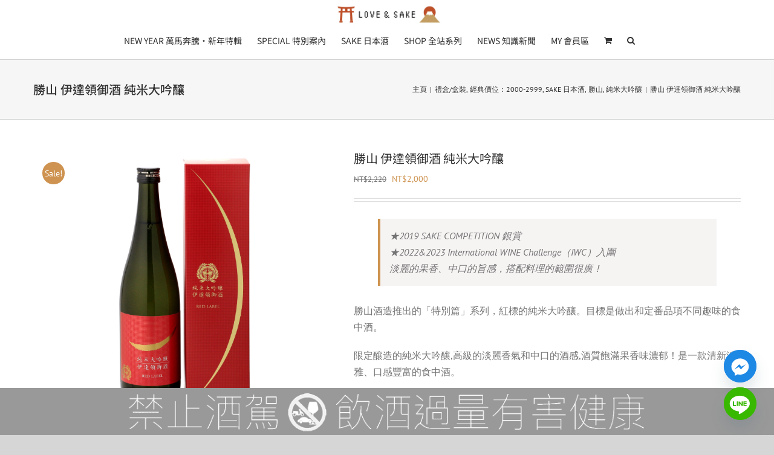

--- FILE ---
content_type: text/html; charset=UTF-8
request_url: https://lovensake.com/product/17759/
body_size: 23978
content:
<!DOCTYPE html>
<html class="avada-html-layout-wide avada-html-header-position-top" lang="zh-TW" prefix="og: http://ogp.me/ns# fb: http://ogp.me/ns/fb#">
<head>
	<meta http-equiv="X-UA-Compatible" content="IE=edge" />
	<meta http-equiv="Content-Type" content="text/html; charset=utf-8"/>
	<meta name="viewport" content="width=device-width, initial-scale=1" />
	<title>勝山 伊達領御酒 純米大吟釀 - 愛上日本酒 LOVE&SAKE</title>
	<style>img:is([sizes="auto" i], [sizes^="auto," i]) { contain-intrinsic-size: 3000px 1500px }</style>
	<meta property="product:price:amount" content="2000">
<meta property="product:price:currency" content="TWD">
<meta name="dc.title" content="勝山 伊達領御酒 純米大吟釀 - 愛上日本酒 LOVE&SAKE">
<meta name="dc.description" content="★2019 SAKE COMPETITION 銀賞★2022&2023 International WINE Challenge（IWC）入圍淡麗的果香、中口的旨感，搭配料理的範圍很廣！勝山酒造推出的「特別篇」系列，紅標的純米大吟釀。目標是做出和定番品項不同趣味的食中">
<meta name="dc.relation" content="https://lovensake.com/product/17759/">
<meta name="dc.source" content="https://lovensake.com/">
<meta name="dc.language" content="zh_TW">
<meta name="description" content="★2019 SAKE COMPETITION 銀賞★2022&2023 International WINE Challenge（IWC）入圍淡麗的果香、中口的旨感，搭配料理的範圍很廣！勝山酒造推出的「特別篇」系列，紅標的純米大吟釀。目標是做出和定番品項不同趣味的食中">
<meta name="robots" content="index, follow, max-snippet:-1, max-image-preview:large, max-video-preview:-1">
<link rel="canonical" href="https://lovensake.com/product/17759/">
<meta property="og:url" content="https://lovensake.com/product/17759/">
<meta property="og:site_name" content="愛上日本酒 LOVE&SAKE">
<meta property="og:locale" content="zh_TW">
<meta property="og:type" content="og:product">
<meta property="article:author" content="https://www.facebook.com/niang.tw">
<meta property="article:publisher" content="https://www.facebook.com/niang.tw">
<meta property="og:title" content="勝山 伊達領御酒 純米大吟釀 - 愛上日本酒 LOVE&SAKE">
<meta property="og:description" content="★2019 SAKE COMPETITION 銀賞★2022&2023 International WINE Challenge（IWC）入圍淡麗的果香、中口的旨感，搭配料理的範圍很廣！勝山酒造推出的「特別篇」系列，紅標的純米大吟釀。目標是做出和定番品項不同趣味的食中">
<meta property="og:image" content="https://media.lovensake.com/wp-content/uploads/2024/05/31181241/%E5%8B%9D%E5%B1%B1%E9%85%92%E9%80%A0-%E4%BC%8A%E9%81%94%E9%A0%98%E5%BE%A1%E9%85%92-%E7%B4%94%E7%B1%B3%E5%A4%A7%E5%90%9F%E9%87%80.jpg">
<meta property="og:image:secure_url" content="https://media.lovensake.com/wp-content/uploads/2024/05/31181241/%E5%8B%9D%E5%B1%B1%E9%85%92%E9%80%A0-%E4%BC%8A%E9%81%94%E9%A0%98%E5%BE%A1%E9%85%92-%E7%B4%94%E7%B1%B3%E5%A4%A7%E5%90%9F%E9%87%80.jpg">
<meta property="og:image:width" content="700">
<meta property="og:image:height" content="700">
<meta property="fb:pages" content="">
<meta property="fb:admins" content="">
<meta property="fb:app_id" content="">
<meta name="twitter:card" content="summary">
<meta name="twitter:title" content="勝山 伊達領御酒 純米大吟釀 - 愛上日本酒 LOVE&SAKE">
<meta name="twitter:description" content="★2019 SAKE COMPETITION 銀賞★2022&2023 International WINE Challenge（IWC）入圍淡麗的果香、中口的旨感，搭配料理的範圍很廣！勝山酒造推出的「特別篇」系列，紅標的純米大吟釀。目標是做出和定番品項不同趣味的食中">
<meta name="twitter:image" content="https://media.lovensake.com/wp-content/uploads/2024/05/31181241/%E5%8B%9D%E5%B1%B1%E9%85%92%E9%80%A0-%E4%BC%8A%E9%81%94%E9%A0%98%E5%BE%A1%E9%85%92-%E7%B4%94%E7%B1%B3%E5%A4%A7%E5%90%9F%E9%87%80.jpg">
<link rel='dns-prefetch' href='//www.googletagmanager.com' />
					<link rel="shortcut icon" href="https://lovensake.com/wp-content/uploads/2024/12/64px.webp" type="image/x-icon" />
		
					<!-- Apple Touch Icon -->
			<link rel="apple-touch-icon" sizes="180x180" href="https://lovensake.com/wp-content/uploads/2024/12/64px.webp">
		
					<!-- Android Icon -->
			<link rel="icon" sizes="192x192" href="https://lovensake.com/wp-content/uploads/2024/12/64px.webp">
		
					<!-- MS Edge Icon -->
			<meta name="msapplication-TileImage" content="https://lovensake.com/wp-content/uploads/2024/12/64px.webp">
								
		<meta property="og:locale" content="zh_TW"/>
		<meta property="og:type" content="article"/>
		<meta property="og:site_name" content="愛上日本酒 LOVE&SAKE"/>
		<meta property="og:title" content="  勝山 伊達領御酒 純米大吟釀"/>
				<meta property="og:url" content="https://lovensake.com/product/17759/"/>
													<meta property="article:modified_time" content="2024-05-25T08:36:29+08:00"/>
											<meta property="og:image" content="https://media.lovensake.com/wp-content/uploads/2024/05/31181241/%E5%8B%9D%E5%B1%B1%E9%85%92%E9%80%A0-%E4%BC%8A%E9%81%94%E9%A0%98%E5%BE%A1%E9%85%92-%E7%B4%94%E7%B1%B3%E5%A4%A7%E5%90%9F%E9%87%80.jpg"/>
		<meta property="og:image:width" content="700"/>
		<meta property="og:image:height" content="700"/>
		<meta property="og:image:type" content="image/jpeg"/>
				<link rel='stylesheet' id='sbi_styles-css' href='https://lovensake.com/wp-content/plugins/instagram-feed/css/sbi-styles.min.css' type='text/css' media='all' />
<style id='wpseopress-local-business-style-inline-css' type='text/css'>
span.wp-block-wpseopress-local-business-field{margin-right:8px}

</style>
<style id='woocommerce-inline-inline-css' type='text/css'>
.woocommerce form .form-row .required { visibility: visible; }
</style>
<link rel='stylesheet' id='chaty-front-css-css' href='https://lovensake.com/wp-content/plugins/chaty/css/chaty-front.min.css' type='text/css' media='all' />
<link rel='stylesheet' id='um_modal-css' href='https://lovensake.com/wp-content/plugins/ultimate-member/assets/css/um-modal.min.css' type='text/css' media='all' />
<link rel='stylesheet' id='um_ui-css' href='https://lovensake.com/wp-content/plugins/ultimate-member/assets/libs/jquery-ui/jquery-ui.min.css' type='text/css' media='all' />
<link rel='stylesheet' id='um_tipsy-css' href='https://lovensake.com/wp-content/plugins/ultimate-member/assets/libs/tipsy/tipsy.min.css' type='text/css' media='all' />
<link rel='stylesheet' id='um_raty-css' href='https://lovensake.com/wp-content/plugins/ultimate-member/assets/libs/raty/um-raty.min.css' type='text/css' media='all' />
<link rel='stylesheet' id='select2-css' href='https://lovensake.com/wp-content/plugins/ultimate-member/assets/libs/select2/select2.min.css' type='text/css' media='all' />
<link rel='stylesheet' id='um_fileupload-css' href='https://lovensake.com/wp-content/plugins/ultimate-member/assets/css/um-fileupload.min.css' type='text/css' media='all' />
<link rel='stylesheet' id='um_confirm-css' href='https://lovensake.com/wp-content/plugins/ultimate-member/assets/libs/um-confirm/um-confirm.min.css' type='text/css' media='all' />
<link rel='stylesheet' id='um_datetime-css' href='https://lovensake.com/wp-content/plugins/ultimate-member/assets/libs/pickadate/default.min.css' type='text/css' media='all' />
<link rel='stylesheet' id='um_datetime_date-css' href='https://lovensake.com/wp-content/plugins/ultimate-member/assets/libs/pickadate/default.date.min.css' type='text/css' media='all' />
<link rel='stylesheet' id='um_datetime_time-css' href='https://lovensake.com/wp-content/plugins/ultimate-member/assets/libs/pickadate/default.time.min.css' type='text/css' media='all' />
<link rel='stylesheet' id='um_fonticons_ii-css' href='https://lovensake.com/wp-content/plugins/ultimate-member/assets/libs/legacy/fonticons/fonticons-ii.min.css' type='text/css' media='all' />
<link rel='stylesheet' id='um_fonticons_fa-css' href='https://lovensake.com/wp-content/plugins/ultimate-member/assets/libs/legacy/fonticons/fonticons-fa.min.css' type='text/css' media='all' />
<link rel='stylesheet' id='um_fontawesome-css' href='https://lovensake.com/wp-content/plugins/ultimate-member/assets/css/um-fontawesome.min.css' type='text/css' media='all' />
<link rel='stylesheet' id='um_common-css' href='https://lovensake.com/wp-content/plugins/ultimate-member/assets/css/common.min.css' type='text/css' media='all' />
<link rel='stylesheet' id='um_responsive-css' href='https://lovensake.com/wp-content/plugins/ultimate-member/assets/css/um-responsive.min.css' type='text/css' media='all' />
<link rel='stylesheet' id='um_styles-css' href='https://lovensake.com/wp-content/plugins/ultimate-member/assets/css/um-styles.min.css' type='text/css' media='all' />
<link rel='stylesheet' id='um_crop-css' href='https://lovensake.com/wp-content/plugins/ultimate-member/assets/libs/cropper/cropper.min.css' type='text/css' media='all' />
<link rel='stylesheet' id='um_profile-css' href='https://lovensake.com/wp-content/plugins/ultimate-member/assets/css/um-profile.min.css' type='text/css' media='all' />
<link rel='stylesheet' id='um_account-css' href='https://lovensake.com/wp-content/plugins/ultimate-member/assets/css/um-account.min.css' type='text/css' media='all' />
<link rel='stylesheet' id='um_misc-css' href='https://lovensake.com/wp-content/plugins/ultimate-member/assets/css/um-misc.min.css' type='text/css' media='all' />
<link rel='stylesheet' id='um_default_css-css' href='https://lovensake.com/wp-content/plugins/ultimate-member/assets/css/um-old-default.min.css' type='text/css' media='all' />
<link rel='stylesheet' id='fusion-dynamic-css-css' href='https://lovensake.com/wp-content/uploads/fusion-styles/18ca5adbd97238b99bcdc2323d6badf4.min.css' type='text/css' media='all' />
<script type="text/javascript" id="asenha-public-js-extra">
/* <![CDATA[ */
var phpVars = {"externalPermalinksEnabled":"1"};
/* ]]> */
</script>
<script type="text/javascript" src="https://lovensake.com/wp-content/plugins/admin-site-enhancements-pro/assets/js/external-permalinks.js" id="asenha-public-js"></script>
<script type="text/javascript" src="https://lovensake.com/wp-includes/js/jquery/jquery.min.js" id="jquery-core-js"></script>
<script type="text/javascript" src="https://lovensake.com/wp-includes/js/jquery/jquery-migrate.min.js" id="jquery-migrate-js"></script>
<script type="text/javascript" src="https://lovensake.com/wp-content/plugins/woocommerce/assets/js/jquery-blockui/jquery.blockUI.min.js" id="wc-jquery-blockui-js" defer="defer" data-wp-strategy="defer"></script>
<script type="text/javascript" id="wc-add-to-cart-js-extra">
/* <![CDATA[ */
var wc_add_to_cart_params = {"ajax_url":"\/wp-admin\/admin-ajax.php","wc_ajax_url":"\/?wc-ajax=%%endpoint%%","i18n_view_cart":"\u67e5\u770b\u8cfc\u7269\u8eca","cart_url":"https:\/\/lovensake.com\/cart\/","is_cart":"","cart_redirect_after_add":"no"};
/* ]]> */
</script>
<script type="text/javascript" src="https://lovensake.com/wp-content/plugins/woocommerce/assets/js/frontend/add-to-cart.min.js" id="wc-add-to-cart-js" defer="defer" data-wp-strategy="defer"></script>
<script type="text/javascript" src="https://lovensake.com/wp-content/plugins/woocommerce/assets/js/zoom/jquery.zoom.min.js" id="wc-zoom-js" defer="defer" data-wp-strategy="defer"></script>
<script type="text/javascript" src="https://lovensake.com/wp-content/plugins/woocommerce/assets/js/flexslider/jquery.flexslider.min.js" id="wc-flexslider-js" defer="defer" data-wp-strategy="defer"></script>
<script type="text/javascript" id="wc-single-product-js-extra">
/* <![CDATA[ */
var wc_single_product_params = {"i18n_required_rating_text":"\u8acb\u9078\u64c7\u8a55\u5206","i18n_rating_options":["1 \u661f (\u5171 5 \u661f)","2 \u661f (\u5171 5 \u661f)","3 \u661f (\u5171 5 \u661f)","4 \u661f (\u5171 5 \u661f)","5 \u661f (\u5171 5 \u661f)"],"i18n_product_gallery_trigger_text":"\u6aa2\u8996\u5168\u87a2\u5e55\u5716\u5eab","review_rating_required":"yes","flexslider":{"rtl":false,"animation":"slide","smoothHeight":true,"directionNav":true,"controlNav":"thumbnails","slideshow":false,"animationSpeed":500,"animationLoop":true,"allowOneSlide":false,"prevText":"<i class=\"awb-icon-angle-left\"><\/i>","nextText":"<i class=\"awb-icon-angle-right\"><\/i>"},"zoom_enabled":"1","zoom_options":[],"photoswipe_enabled":"","photoswipe_options":{"shareEl":false,"closeOnScroll":false,"history":false,"hideAnimationDuration":0,"showAnimationDuration":0},"flexslider_enabled":"1"};
/* ]]> */
</script>
<script type="text/javascript" src="https://lovensake.com/wp-content/plugins/woocommerce/assets/js/frontend/single-product.min.js" id="wc-single-product-js" defer="defer" data-wp-strategy="defer"></script>
<script type="text/javascript" src="https://lovensake.com/wp-content/plugins/woocommerce/assets/js/js-cookie/js.cookie.min.js" id="wc-js-cookie-js" defer="defer" data-wp-strategy="defer"></script>
<script type="text/javascript" id="woocommerce-js-extra">
/* <![CDATA[ */
var woocommerce_params = {"ajax_url":"\/wp-admin\/admin-ajax.php","wc_ajax_url":"\/?wc-ajax=%%endpoint%%","i18n_password_show":"\u986f\u793a\u5bc6\u78bc","i18n_password_hide":"\u96b1\u85cf\u5bc6\u78bc"};
/* ]]> */
</script>
<script type="text/javascript" src="https://lovensake.com/wp-content/plugins/woocommerce/assets/js/frontend/woocommerce.min.js" id="woocommerce-js" defer="defer" data-wp-strategy="defer"></script>

<!-- Google tag (gtag.js) snippet added by Site Kit -->

<!-- Google Analytics snippet added by Site Kit -->
<script type="text/javascript" src="https://www.googletagmanager.com/gtag/js?id=GT-TBZQLCD" id="google_gtagjs-js" async></script>
<script type="text/javascript" id="google_gtagjs-js-after">
/* <![CDATA[ */
window.dataLayer = window.dataLayer || [];function gtag(){dataLayer.push(arguments);}
gtag("set","linker",{"domains":["lovensake.com"]});
gtag("js", new Date());
gtag("set", "developer_id.dZTNiMT", true);
gtag("config", "GT-TBZQLCD");
/* ]]> */
</script>

<!-- End Google tag (gtag.js) snippet added by Site Kit -->
<script type="text/javascript" src="https://lovensake.com/wp-content/plugins/ultimate-member/assets/js/um-gdpr.min.js" id="um-gdpr-js"></script>
<link rel="https://api.w.org/" href="https://lovensake.com/wp-json/" /><link rel="alternate" title="JSON" type="application/json" href="https://lovensake.com/wp-json/wp/v2/product/17759" /><link rel='shortlink' href='https://lovensake.com/?p=17759' />
<link rel="alternate" title="oEmbed (JSON)" type="application/json+oembed" href="https://lovensake.com/wp-json/oembed/1.0/embed?url=https%3A%2F%2Flovensake.com%2Fproduct%2F17759%2F" />
<link rel="alternate" title="oEmbed (XML)" type="text/xml+oembed" href="https://lovensake.com/wp-json/oembed/1.0/embed?url=https%3A%2F%2Flovensake.com%2Fproduct%2F17759%2F&#038;format=xml" />
<meta name="generator" content="Site Kit by Google 1.144.0" /><style type="text/css" id="css-fb-visibility">@media screen and (max-width: 640px){.fusion-no-small-visibility{display:none !important;}body .sm-text-align-center{text-align:center !important;}body .sm-text-align-left{text-align:left !important;}body .sm-text-align-right{text-align:right !important;}body .sm-flex-align-center{justify-content:center !important;}body .sm-flex-align-flex-start{justify-content:flex-start !important;}body .sm-flex-align-flex-end{justify-content:flex-end !important;}body .sm-mx-auto{margin-left:auto !important;margin-right:auto !important;}body .sm-ml-auto{margin-left:auto !important;}body .sm-mr-auto{margin-right:auto !important;}body .fusion-absolute-position-small{position:absolute;top:auto;width:100%;}.awb-sticky.awb-sticky-small{ position: sticky; top: var(--awb-sticky-offset,0); }}@media screen and (min-width: 641px) and (max-width: 1024px){.fusion-no-medium-visibility{display:none !important;}body .md-text-align-center{text-align:center !important;}body .md-text-align-left{text-align:left !important;}body .md-text-align-right{text-align:right !important;}body .md-flex-align-center{justify-content:center !important;}body .md-flex-align-flex-start{justify-content:flex-start !important;}body .md-flex-align-flex-end{justify-content:flex-end !important;}body .md-mx-auto{margin-left:auto !important;margin-right:auto !important;}body .md-ml-auto{margin-left:auto !important;}body .md-mr-auto{margin-right:auto !important;}body .fusion-absolute-position-medium{position:absolute;top:auto;width:100%;}.awb-sticky.awb-sticky-medium{ position: sticky; top: var(--awb-sticky-offset,0); }}@media screen and (min-width: 1025px){.fusion-no-large-visibility{display:none !important;}body .lg-text-align-center{text-align:center !important;}body .lg-text-align-left{text-align:left !important;}body .lg-text-align-right{text-align:right !important;}body .lg-flex-align-center{justify-content:center !important;}body .lg-flex-align-flex-start{justify-content:flex-start !important;}body .lg-flex-align-flex-end{justify-content:flex-end !important;}body .lg-mx-auto{margin-left:auto !important;margin-right:auto !important;}body .lg-ml-auto{margin-left:auto !important;}body .lg-mr-auto{margin-right:auto !important;}body .fusion-absolute-position-large{position:absolute;top:auto;width:100%;}.awb-sticky.awb-sticky-large{ position: sticky; top: var(--awb-sticky-offset,0); }}</style>	<noscript><style>.woocommerce-product-gallery{ opacity: 1 !important; }</style></noscript>
	<style>.breadcrumb {list-style:none;margin:0;padding-inline-start:0;}.breadcrumb li {margin:0;display:inline-block;position:relative;}.breadcrumb li::after{content:' - ';margin-left:5px;margin-right:5px;}.breadcrumb li:last-child::after{display:none}</style>		<style type="text/css" id="wp-custom-css">
			.full-width {
  width: 100vw; /* 設定區塊寬度為螢幕寬度的 100% */
  position: relative; /* 設定區塊為相對定位 */
  left: 50%; /* 將區塊向右移動螢幕寬度的一半 */
  transform: translateX(-50%); /* 將區塊向左移動自身寬度的一半 */
}

.full-width img {
  width: 100%; /* 設定圖片寬度為父元素的 100% */
  display: block; /* 避免圖片下方出現空白 */
}

.fusion-footer:after{
    content:"";
    font-size: 38px;
    text-align: center;
    color: #fff;
    width: 100%;
    padding: 3px 0;
    display: flex;
    background: #999;
    letter-spacing: 6px;
    position: fixed;
    bottom: 0px;
    left: 0px;
    height: 10vh;
    z-index: 999;
    justify-content: center;
    align-items: center;
    letter-spacing: 5px;
    background-image: url("https://media.lovensake.com/wp-content/uploads/2025/11/13121526/alert-e1762588617481.png")!important;
	/* 2. 手機 (小螢幕) 尺寸：預設為 100% */
    background-size: 100%;
    background-position: center;
    background-repeat: no-repeat;
}



/* 3. 桌機 (大螢幕) 尺寸：使用媒體查詢來覆蓋 background-size */
@media screen and (min-width: 768px) {
    .fusion-footer:after {
        /* 當螢幕寬度 ≥ 768px 時，圖片尺寸變為 50% */
        background-size: 70%!important;
    }
}

/* 隱藏更新收藏按鈕 */
.cart_totals .wc-proceed-to-checkout .fusion-update-cart{
	display:none;
}

		</style>
				<script type="text/javascript">
			var doc = document.documentElement;
			doc.setAttribute( 'data-useragent', navigator.userAgent );
		</script>
		
	</head>

<body class="wp-singular product-template-default single single-product postid-17759 wp-theme-Avada theme-Avada non-logged-in woocommerce woocommerce-page woocommerce-no-js fusion-image-hovers fusion-pagination-sizing fusion-button_type-flat fusion-button_span-no fusion-button_gradient-linear avada-image-rollover-circle-yes avada-image-rollover-yes avada-image-rollover-direction-top fusion-body ltr fusion-sticky-header no-mobile-sticky-header no-mobile-slidingbar no-mobile-totop avada-has-rev-slider-styles fusion-disable-outline fusion-sub-menu-fade mobile-logo-pos-center layout-wide-mode avada-has-boxed-modal-shadow-none layout-scroll-offset-full avada-has-zero-margin-offset-top fusion-top-header menu-text-align-center fusion-woo-product-design-classic fusion-woo-shop-page-columns-4 fusion-woo-related-columns-4 fusion-woo-archive-page-columns-4 avada-has-woo-gallery-disabled woo-tabs-horizontal woo-sale-badge-circle woo-outofstock-badge-top_bar mobile-menu-design-modern fusion-show-pagination-text fusion-header-layout-v1 avada-responsive avada-footer-fx-none avada-menu-highlight-style-bar fusion-search-form-classic fusion-main-menu-search-overlay fusion-avatar-square avada-dropdown-styles avada-blog-layout-grid avada-blog-archive-layout-large avada-header-shadow-no avada-menu-icon-position-left avada-has-megamenu-shadow avada-has-mainmenu-dropdown-divider avada-has-pagetitle-bg-full avada-has-pagetitle-bg-parallax avada-has-mobile-menu-search avada-has-main-nav-search-icon avada-has-titlebar-bar_and_content avada-has-pagination-padding avada-flyout-menu-direction-fade avada-ec-views-v1" data-awb-post-id="17759">
		<a class="skip-link screen-reader-text" href="#content">Skip to content</a>

	<div id="boxed-wrapper">
		
		<div id="wrapper" class="fusion-wrapper">
			<div id="home" style="position:relative;top:-1px;"></div>
							
					
			<header class="fusion-header-wrapper">
				<div class="fusion-header-v1 fusion-logo-alignment fusion-logo-center fusion-sticky-menu- fusion-sticky-logo-1 fusion-mobile-logo-1  fusion-mobile-menu-design-modern">
					<div class="fusion-header-sticky-height"></div>
<div class="fusion-header">
	<div class="fusion-row">
					<div class="fusion-logo" data-margin-top="0" data-margin-bottom="0" data-margin-left="" data-margin-right="">
			<a class="fusion-logo-link"  href="https://lovensake.com" >

						<!-- standard logo -->
			<img src="https://media.lovensake.com/wp-content/uploads/2024/12/31170701/web-logo-1.webp" srcset="https://media.lovensake.com/wp-content/uploads/2024/12/31170701/web-logo-1.webp 1x, https://media.lovensake.com/wp-content/uploads/2024/12/31170701/web-logo-1.webp 2x" width="" height="" alt="愛上日本酒 LOVE&SAKE Logo" data-retina_logo_url="https://media.lovensake.com/wp-content/uploads/2024/12/31170701/web-logo-1.webp" class="fusion-standard-logo" />

											<!-- mobile logo -->
				<img src="https://media.lovensake.com/wp-content/uploads/2024/12/31170701/web-logo-1.webp" srcset="https://media.lovensake.com/wp-content/uploads/2024/12/31170701/web-logo-1.webp 1x, https://media.lovensake.com/wp-content/uploads/2024/12/31170701/web-logo-1.webp 2x" width="" height="" alt="愛上日本酒 LOVE&SAKE Logo" data-retina_logo_url="https://media.lovensake.com/wp-content/uploads/2024/12/31170701/web-logo-1.webp" class="fusion-mobile-logo" />
			
											<!-- sticky header logo -->
				<img src="https://media.lovensake.com/wp-content/uploads/2024/12/31170701/web-logo-1.webp" srcset="https://media.lovensake.com/wp-content/uploads/2024/12/31170701/web-logo-1.webp 1x, https://media.lovensake.com/wp-content/uploads/2024/12/31170701/web-logo-1.webp 2x" width="" height="" alt="愛上日本酒 LOVE&SAKE Logo" data-retina_logo_url="https://media.lovensake.com/wp-content/uploads/2024/12/31170701/web-logo-1.webp" class="fusion-sticky-logo" />
					</a>
		</div>		<nav class="fusion-main-menu" aria-label="Main Menu"><div class="fusion-overlay-search">		<form role="search" class="searchform fusion-search-form  fusion-search-form-classic" method="get" action="https://lovensake.com/">
			<div class="fusion-search-form-content">

				
				<div class="fusion-search-field search-field">
					<label><span class="screen-reader-text">Search for:</span>
													<input type="search" value="" name="s" class="s" placeholder="Search..." required aria-required="true" aria-label="Search..."/>
											</label>
				</div>
				<div class="fusion-search-button search-button">
					<input type="submit" class="fusion-search-submit searchsubmit" aria-label="Search" value="&#xf002;" />
									</div>

				
			</div>


			
		</form>
		<div class="fusion-search-spacer"></div><a href="#" role="button" aria-label="Close Search" class="fusion-close-search"></a></div><ul id="menu-galerie-main-menu" class="fusion-menu"><li  id="menu-item-35223"  class="menu-item menu-item-type-custom menu-item-object-custom menu-item-35223"  data-item-id="35223"><a  href="https://lovensake.com/category/newyear/" class="fusion-bar-highlight"><span class="menu-text">NEW YEAR 萬馬奔騰・新年特輯</span></a></li><li  id="menu-item-27558"  class="menu-item menu-item-type-custom menu-item-object-custom menu-item-has-children menu-item-27558 fusion-dropdown-menu"  data-item-id="27558"><a  href="https://lovensake.com/category/special-2/" class="fusion-bar-highlight"><span class="menu-text">SPECIAL 特別案內</span></a><ul class="sub-menu"><li  id="menu-item-36557"  class="menu-item menu-item-type-custom menu-item-object-custom menu-item-36557 fusion-dropdown-submenu" ><a  href="https://lovensake.com/category/newyear/" class="fusion-bar-highlight"><span>NEW YEAR 萬馬奔騰・新年特輯</span></a></li><li  id="menu-item-27561"  class="menu-item menu-item-type-custom menu-item-object-custom menu-item-27561 fusion-dropdown-submenu" ><a  href="https://lovensake.com/category/1000/" class="fusion-bar-highlight"><span>1000 親民千元專區</span></a></li><li  id="menu-item-27560"  class="menu-item menu-item-type-custom menu-item-object-custom menu-item-27560 fusion-dropdown-submenu" ><a  href="https://lovensake.com/category/sale/" class="fusion-bar-highlight"><span>AGED 低溫熟成買二送一</span></a></li><li  id="menu-item-35861"  class="menu-item menu-item-type-post_type menu-item-object-page menu-item-35861 fusion-dropdown-submenu" ><a  href="https://lovensake.com/bottlecap/" class="fusion-bar-highlight"><span>BAR 瓶蓋店單杯酒單</span></a></li></ul></li><li  id="menu-item-27557"  class="menu-item menu-item-type-post_type menu-item-object-page menu-item-has-children menu-item-27557 fusion-dropdown-menu"  data-item-id="27557"><a  href="https://lovensake.com/nihonshuall/" class="fusion-bar-highlight"><span class="menu-text">SAKE 日本酒</span></a><ul class="sub-menu"><li  id="menu-item-27565"  class="menu-item menu-item-type-custom menu-item-object-custom menu-item-27565 fusion-dropdown-submenu" ><a  href="https://lovensake.com/category/shochu/" class="fusion-bar-highlight"><span>SHOCHU 燒酎</span></a></li><li  id="menu-item-27566"  class="menu-item menu-item-type-custom menu-item-object-custom menu-item-27566 fusion-dropdown-submenu" ><a  href="https://lovensake.com/category/other/" class="fusion-bar-highlight"><span>FRUIT 果實酒</span></a></li></ul></li><li  id="menu-item-27563"  class="menu-item menu-item-type-post_type menu-item-object-page menu-item-has-children current_page_parent menu-item-27563 fusion-dropdown-menu"  data-item-id="27563"><a  href="https://lovensake.com/shop/" class="fusion-bar-highlight"><span class="menu-text">SHOP 全站系列</span></a><ul class="sub-menu"><li  id="menu-item-36554"  class="menu-item menu-item-type-post_type menu-item-object-page menu-item-36554 fusion-dropdown-submenu" ><a  href="https://lovensake.com/nihonshuall/" class="fusion-bar-highlight"><span>SAKE 清酒</span></a></li><li  id="menu-item-36555"  class="menu-item menu-item-type-custom menu-item-object-custom menu-item-36555 fusion-dropdown-submenu" ><a  href="https://lovensake.com/category/shochu/" class="fusion-bar-highlight"><span>SHOCHU 燒酎</span></a></li><li  id="menu-item-36556"  class="menu-item menu-item-type-custom menu-item-object-custom menu-item-36556 fusion-dropdown-submenu" ><a  href="https://lovensake.com/category/other/" class="fusion-bar-highlight"><span>FRUIT 果實酒</span></a></li><li  id="menu-item-27567"  class="menu-item menu-item-type-custom menu-item-object-custom menu-item-27567 fusion-dropdown-submenu" ><a  href="https://lovensake.com/category/wine/" class="fusion-bar-highlight"><span>WINE 葡萄酒</span></a></li><li  id="menu-item-27568"  class="menu-item menu-item-type-custom menu-item-object-custom menu-item-27568 fusion-dropdown-submenu" ><a  href="https://lovensake.com/category/spirit/" class="fusion-bar-highlight"><span>SPIRIT 蒸餾酒</span></a></li><li  id="menu-item-35878"  class="menu-item menu-item-type-custom menu-item-object-custom menu-item-35878 fusion-dropdown-submenu" ><a  href="https://lovensake.com/category/beer/" class="fusion-bar-highlight"><span>BEER 啤酒</span></a></li><li  id="menu-item-27569"  class="menu-item menu-item-type-custom menu-item-object-custom menu-item-27569 fusion-dropdown-submenu" ><a  href="https://lovensake.com/category/taiwan/" class="fusion-bar-highlight"><span>TAIWAN 台灣在地</span></a></li><li  id="menu-item-27570"  class="menu-item menu-item-type-custom menu-item-object-custom menu-item-27570 fusion-dropdown-submenu" ><a  href="https://lovensake.com/category/gadget-%e9%80%b1%e9%82%8a%e5%b0%8f%e7%89%a9/" class="fusion-bar-highlight"><span>GADGET 週邊小物</span></a></li></ul></li><li  id="menu-item-27571"  class="menu-item menu-item-type-post_type menu-item-object-page menu-item-has-children menu-item-27571 fusion-dropdown-menu"  data-item-id="27571"><a  href="https://lovensake.com/news/" class="fusion-bar-highlight"><span class="menu-text">NEWS 知識新聞</span></a><ul class="sub-menu"><li  id="menu-item-27572"  class="menu-item menu-item-type-taxonomy menu-item-object-category menu-item-27572 fusion-dropdown-submenu" ><a  href="https://lovensake.com/post-category/opinion/" class="fusion-bar-highlight"><span>OPINION 作者專欄</span></a></li></ul></li><li  id="menu-item-27556"  class="menu-item menu-item-type-post_type menu-item-object-page menu-item-has-children menu-item-27556 fusion-dropdown-menu"  data-item-id="27556"><a  href="https://lovensake.com/my-account-2/" class="fusion-bar-highlight"><span class="menu-text">MY 會員區</span></a><ul class="sub-menu"><li  id="menu-item-27564"  class="menu-item menu-item-type-post_type menu-item-object-page menu-item-27564 fusion-dropdown-submenu" ><a  href="https://lovensake.com/vipclub/" class="fusion-bar-highlight"><span>✯ VIP ✯ 專屬俱樂部</span></a></li><li  id="menu-item-27574"  class="menu-item menu-item-type-post_type menu-item-object-page menu-item-27574 fusion-dropdown-submenu" ><a  href="https://lovensake.com/vipclub/14296-2/" class="fusion-bar-highlight"><span>✯ VIP ✯ 月配會員</span></a></li><li  id="menu-item-27573"  class="menu-item menu-item-type-post_type menu-item-object-page menu-item-27573 fusion-dropdown-submenu" ><a  href="https://lovensake.com/vipclub/14289-2/" class="fusion-bar-highlight"><span>✯ VIP ✯  儲值會員</span></a></li></ul></li><li class="fusion-custom-menu-item fusion-menu-cart fusion-main-menu-cart"><a class="fusion-main-menu-icon fusion-bar-highlight" href="https://lovensake.com/cart/"><span class="menu-text" aria-label="查看收藏"></span></a></li><li class="fusion-custom-menu-item fusion-main-menu-search fusion-search-overlay"><a class="fusion-main-menu-icon fusion-bar-highlight" href="#" aria-label="搜尋" data-title="搜尋" title="搜尋" role="button" aria-expanded="false"></a></li></ul></nav>	<div class="fusion-mobile-menu-icons">
							<a href="#" class="fusion-icon awb-icon-bars" aria-label="Toggle mobile menu" aria-expanded="false"></a>
		
					<a href="#" class="fusion-icon awb-icon-search" aria-label="Toggle mobile search"></a>
		
		
					<a href="https://lovensake.com/cart/" class="fusion-icon awb-icon-shopping-cart"  aria-label="Toggle mobile cart"></a>
			</div>

<nav class="fusion-mobile-nav-holder fusion-mobile-menu-text-align-left" aria-label="Main Menu Mobile"></nav>

		
<div class="fusion-clearfix"></div>
<div class="fusion-mobile-menu-search">
			<form role="search" class="searchform fusion-search-form  fusion-search-form-classic" method="get" action="https://lovensake.com/">
			<div class="fusion-search-form-content">

				
				<div class="fusion-search-field search-field">
					<label><span class="screen-reader-text">Search for:</span>
													<input type="search" value="" name="s" class="s" placeholder="Search..." required aria-required="true" aria-label="Search..."/>
											</label>
				</div>
				<div class="fusion-search-button search-button">
					<input type="submit" class="fusion-search-submit searchsubmit" aria-label="Search" value="&#xf002;" />
									</div>

				
			</div>


			
		</form>
		</div>
			</div>
</div>
				</div>
				<div class="fusion-clearfix"></div>
			</header>
								
							<div id="sliders-container" class="fusion-slider-visibility">
					</div>
				
					
							
			<section class="avada-page-titlebar-wrapper" aria-label="頁面標題欄">
	<div class="fusion-page-title-bar fusion-page-title-bar-none fusion-page-title-bar-left">
		<div class="fusion-page-title-row">
			<div class="fusion-page-title-wrapper">
				<div class="fusion-page-title-captions">

																							<h1 class="entry-title">勝山 伊達領御酒 純米大吟釀</h1>

											
					
				</div>

															<div class="fusion-page-title-secondary">
							<nav class="fusion-breadcrumbs" aria-label="Breadcrumb"><ol class="awb-breadcrumb-list"><li class="fusion-breadcrumb-item awb-breadcrumb-sep awb-home" ><a href="https://lovensake.com" class="fusion-breadcrumb-link"><span >主頁</span></a></li><li class="fusion-breadcrumb-item awb-term-sep" ><a href="https://lovensake.com/category/%e5%83%b9%e6%a0%bc%e3%80%81%e7%a6%ae%e7%9b%92/%e7%a6%ae%e7%9b%92/" class="fusion-breadcrumb-link"><span >禮盒/盒裝</span></a></li><li class="fusion-breadcrumb-item awb-term-sep" ><a href="https://lovensake.com/category/%e5%83%b9%e6%a0%bc%e3%80%81%e7%a6%ae%e7%9b%92/%e7%b6%93%e5%85%b8%e5%83%b9%e4%bd%8d%ef%bc%9a2000-3000/" class="fusion-breadcrumb-link"><span >經典價位：2000-2999</span></a></li><li class="fusion-breadcrumb-item awb-term-sep" ><a href="https://lovensake.com/category/nihonshu/" class="fusion-breadcrumb-link"><span >SAKE 日本酒</span></a></li><li class="fusion-breadcrumb-item awb-term-sep" ><a href="https://lovensake.com/category/nihonshu/%e5%8c%97%e6%b5%b7%e9%81%93%e2%80%a7%e6%9d%b1%e5%8c%97-%e5%ae%ae%e5%9f%8e%e7%b8%a3/%e5%8b%9d%e5%b1%b1/" class="fusion-breadcrumb-link"><span >勝山</span></a></li><li class="fusion-breadcrumb-item awb-breadcrumb-sep" ><a href="https://lovensake.com/category/nihonshu/%e7%89%b9%e5%88%a5%e5%90%8d%e7%a8%b1/jumai-daiginjo-product/" class="fusion-breadcrumb-link"><span >純米大吟釀</span></a></li><li class="fusion-breadcrumb-item"  aria-current="page"><span  class="breadcrumb-leaf">勝山 伊達領御酒 純米大吟釀</span></li></ol></nav>						</div>
									
			</div>
		</div>
	</div>
</section>

						<main id="main" class="clearfix ">
				<div class="fusion-row" style="">

			<div class="woocommerce-container">
			<section id="content" class="" style="width: 100%;">
		
					
			<div class="woocommerce-notices-wrapper"></div><div id="product-17759" class="product type-product post-17759 status-publish first instock product_cat-779 product_cat-jumai-daiginjo-product product_cat-2000-3000 product_cat-1497 product_cat-nihonshu has-post-thumbnail sale shipping-taxable purchasable product-type-simple product-grid-view">

	<div class="avada-single-product-gallery-wrapper avada-product-images-global avada-product-images-thumbnails-bottom">

	<span class="onsale">Sale!</span>
	<div class="woocommerce-product-gallery woocommerce-product-gallery--with-images woocommerce-product-gallery--columns-4 images avada-product-gallery" data-columns="4" style="opacity: 0; transition: opacity .25s ease-in-out;">
	<div class="woocommerce-product-gallery__wrapper">
		<div data-thumb="https://media.lovensake.com/wp-content/uploads/2024/05/31181241/%E5%8B%9D%E5%B1%B1%E9%85%92%E9%80%A0-%E4%BC%8A%E9%81%94%E9%A0%98%E5%BE%A1%E9%85%92-%E7%B4%94%E7%B1%B3%E5%A4%A7%E5%90%9F%E9%87%80-100x100.jpg" data-thumb-alt="勝山 伊達領御酒 純米大吟釀" data-thumb-srcset="https://media.lovensake.com/wp-content/uploads/2024/05/31181241/%E5%8B%9D%E5%B1%B1%E9%85%92%E9%80%A0-%E4%BC%8A%E9%81%94%E9%A0%98%E5%BE%A1%E9%85%92-%E7%B4%94%E7%B1%B3%E5%A4%A7%E5%90%9F%E9%87%80-12x12.jpg 12w, https://media.lovensake.com/wp-content/uploads/2024/05/31181241/%E5%8B%9D%E5%B1%B1%E9%85%92%E9%80%A0-%E4%BC%8A%E9%81%94%E9%A0%98%E5%BE%A1%E9%85%92-%E7%B4%94%E7%B1%B3%E5%A4%A7%E5%90%9F%E9%87%80-66x66.jpg 66w, https://media.lovensake.com/wp-content/uploads/2024/05/31181241/%E5%8B%9D%E5%B1%B1%E9%85%92%E9%80%A0-%E4%BC%8A%E9%81%94%E9%A0%98%E5%BE%A1%E9%85%92-%E7%B4%94%E7%B1%B3%E5%A4%A7%E5%90%9F%E9%87%80-100x100.jpg 100w, https://media.lovensake.com/wp-content/uploads/2024/05/31181241/%E5%8B%9D%E5%B1%B1%E9%85%92%E9%80%A0-%E4%BC%8A%E9%81%94%E9%A0%98%E5%BE%A1%E9%85%92-%E7%B4%94%E7%B1%B3%E5%A4%A7%E5%90%9F%E9%87%80-200x200.jpg 200w, https://media.lovensake.com/wp-content/uploads/2024/05/31181241/%E5%8B%9D%E5%B1%B1%E9%85%92%E9%80%A0-%E4%BC%8A%E9%81%94%E9%A0%98%E5%BE%A1%E9%85%92-%E7%B4%94%E7%B1%B3%E5%A4%A7%E5%90%9F%E9%87%80-400x400.jpg 400w, https://media.lovensake.com/wp-content/uploads/2024/05/31181241/%E5%8B%9D%E5%B1%B1%E9%85%92%E9%80%A0-%E4%BC%8A%E9%81%94%E9%A0%98%E5%BE%A1%E9%85%92-%E7%B4%94%E7%B1%B3%E5%A4%A7%E5%90%9F%E9%87%80-500x500.jpg 500w, https://media.lovensake.com/wp-content/uploads/2024/05/31181241/%E5%8B%9D%E5%B1%B1%E9%85%92%E9%80%A0-%E4%BC%8A%E9%81%94%E9%A0%98%E5%BE%A1%E9%85%92-%E7%B4%94%E7%B1%B3%E5%A4%A7%E5%90%9F%E9%87%80-600x600.jpg 600w, https://media.lovensake.com/wp-content/uploads/2024/05/31181241/%E5%8B%9D%E5%B1%B1%E9%85%92%E9%80%A0-%E4%BC%8A%E9%81%94%E9%A0%98%E5%BE%A1%E9%85%92-%E7%B4%94%E7%B1%B3%E5%A4%A7%E5%90%9F%E9%87%80.jpg 700w"  data-thumb-sizes="(max-width: 100px) 100vw, 100px" class="woocommerce-product-gallery__image"><a href="https://media.lovensake.com/wp-content/uploads/2024/05/31181241/%E5%8B%9D%E5%B1%B1%E9%85%92%E9%80%A0-%E4%BC%8A%E9%81%94%E9%A0%98%E5%BE%A1%E9%85%92-%E7%B4%94%E7%B1%B3%E5%A4%A7%E5%90%9F%E9%87%80.jpg"><img width="700" height="700" src="https://media.lovensake.com/wp-content/uploads/2024/05/31181241/%E5%8B%9D%E5%B1%B1%E9%85%92%E9%80%A0-%E4%BC%8A%E9%81%94%E9%A0%98%E5%BE%A1%E9%85%92-%E7%B4%94%E7%B1%B3%E5%A4%A7%E5%90%9F%E9%87%80.jpg" class="wp-post-image" alt="勝山 伊達領御酒 純米大吟釀" data-caption="" data-src="https://media.lovensake.com/wp-content/uploads/2024/05/31181241/%E5%8B%9D%E5%B1%B1%E9%85%92%E9%80%A0-%E4%BC%8A%E9%81%94%E9%A0%98%E5%BE%A1%E9%85%92-%E7%B4%94%E7%B1%B3%E5%A4%A7%E5%90%9F%E9%87%80.jpg" data-large_image="https://media.lovensake.com/wp-content/uploads/2024/05/31181241/%E5%8B%9D%E5%B1%B1%E9%85%92%E9%80%A0-%E4%BC%8A%E9%81%94%E9%A0%98%E5%BE%A1%E9%85%92-%E7%B4%94%E7%B1%B3%E5%A4%A7%E5%90%9F%E9%87%80.jpg" data-large_image_width="700" data-large_image_height="700" decoding="async" fetchpriority="high" srcset="https://media.lovensake.com/wp-content/uploads/2024/05/31181241/%E5%8B%9D%E5%B1%B1%E9%85%92%E9%80%A0-%E4%BC%8A%E9%81%94%E9%A0%98%E5%BE%A1%E9%85%92-%E7%B4%94%E7%B1%B3%E5%A4%A7%E5%90%9F%E9%87%80-12x12.jpg 12w, https://media.lovensake.com/wp-content/uploads/2024/05/31181241/%E5%8B%9D%E5%B1%B1%E9%85%92%E9%80%A0-%E4%BC%8A%E9%81%94%E9%A0%98%E5%BE%A1%E9%85%92-%E7%B4%94%E7%B1%B3%E5%A4%A7%E5%90%9F%E9%87%80-66x66.jpg 66w, https://media.lovensake.com/wp-content/uploads/2024/05/31181241/%E5%8B%9D%E5%B1%B1%E9%85%92%E9%80%A0-%E4%BC%8A%E9%81%94%E9%A0%98%E5%BE%A1%E9%85%92-%E7%B4%94%E7%B1%B3%E5%A4%A7%E5%90%9F%E9%87%80-100x100.jpg 100w, https://media.lovensake.com/wp-content/uploads/2024/05/31181241/%E5%8B%9D%E5%B1%B1%E9%85%92%E9%80%A0-%E4%BC%8A%E9%81%94%E9%A0%98%E5%BE%A1%E9%85%92-%E7%B4%94%E7%B1%B3%E5%A4%A7%E5%90%9F%E9%87%80-200x200.jpg 200w, https://media.lovensake.com/wp-content/uploads/2024/05/31181241/%E5%8B%9D%E5%B1%B1%E9%85%92%E9%80%A0-%E4%BC%8A%E9%81%94%E9%A0%98%E5%BE%A1%E9%85%92-%E7%B4%94%E7%B1%B3%E5%A4%A7%E5%90%9F%E9%87%80-400x400.jpg 400w, https://media.lovensake.com/wp-content/uploads/2024/05/31181241/%E5%8B%9D%E5%B1%B1%E9%85%92%E9%80%A0-%E4%BC%8A%E9%81%94%E9%A0%98%E5%BE%A1%E9%85%92-%E7%B4%94%E7%B1%B3%E5%A4%A7%E5%90%9F%E9%87%80-500x500.jpg 500w, https://media.lovensake.com/wp-content/uploads/2024/05/31181241/%E5%8B%9D%E5%B1%B1%E9%85%92%E9%80%A0-%E4%BC%8A%E9%81%94%E9%A0%98%E5%BE%A1%E9%85%92-%E7%B4%94%E7%B1%B3%E5%A4%A7%E5%90%9F%E9%87%80-600x600.jpg 600w, https://media.lovensake.com/wp-content/uploads/2024/05/31181241/%E5%8B%9D%E5%B1%B1%E9%85%92%E9%80%A0-%E4%BC%8A%E9%81%94%E9%A0%98%E5%BE%A1%E9%85%92-%E7%B4%94%E7%B1%B3%E5%A4%A7%E5%90%9F%E9%87%80.jpg 700w" sizes="(max-width: 700px) 100vw, 700px" /></a><a class="avada-product-gallery-lightbox-trigger" href="https://media.lovensake.com/wp-content/uploads/2024/05/31181241/%E5%8B%9D%E5%B1%B1%E9%85%92%E9%80%A0-%E4%BC%8A%E9%81%94%E9%A0%98%E5%BE%A1%E9%85%92-%E7%B4%94%E7%B1%B3%E5%A4%A7%E5%90%9F%E9%87%80.jpg" data-rel="iLightbox[product-gallery]" alt="" data-title="" title="" data-caption=""></a></div><div data-thumb="https://media.lovensake.com/wp-content/uploads/2024/05/31181241/%E5%8B%9D%E5%B1%B1%E9%85%92%E9%80%A0-%E4%BC%8A%E9%81%94%E9%A0%98%E5%BE%A1%E9%85%92-%E7%B4%94%E7%B1%B3%E5%A4%A7%E5%90%9F%E9%87%80-100x100.jpg" data-thumb-alt="勝山 伊達領御酒 純米大吟釀：圖片 2" data-thumb-srcset="https://media.lovensake.com/wp-content/uploads/2024/05/31181241/%E5%8B%9D%E5%B1%B1%E9%85%92%E9%80%A0-%E4%BC%8A%E9%81%94%E9%A0%98%E5%BE%A1%E9%85%92-%E7%B4%94%E7%B1%B3%E5%A4%A7%E5%90%9F%E9%87%80-12x12.jpg 12w, https://media.lovensake.com/wp-content/uploads/2024/05/31181241/%E5%8B%9D%E5%B1%B1%E9%85%92%E9%80%A0-%E4%BC%8A%E9%81%94%E9%A0%98%E5%BE%A1%E9%85%92-%E7%B4%94%E7%B1%B3%E5%A4%A7%E5%90%9F%E9%87%80-66x66.jpg 66w, https://media.lovensake.com/wp-content/uploads/2024/05/31181241/%E5%8B%9D%E5%B1%B1%E9%85%92%E9%80%A0-%E4%BC%8A%E9%81%94%E9%A0%98%E5%BE%A1%E9%85%92-%E7%B4%94%E7%B1%B3%E5%A4%A7%E5%90%9F%E9%87%80-100x100.jpg 100w, https://media.lovensake.com/wp-content/uploads/2024/05/31181241/%E5%8B%9D%E5%B1%B1%E9%85%92%E9%80%A0-%E4%BC%8A%E9%81%94%E9%A0%98%E5%BE%A1%E9%85%92-%E7%B4%94%E7%B1%B3%E5%A4%A7%E5%90%9F%E9%87%80-200x200.jpg 200w, https://media.lovensake.com/wp-content/uploads/2024/05/31181241/%E5%8B%9D%E5%B1%B1%E9%85%92%E9%80%A0-%E4%BC%8A%E9%81%94%E9%A0%98%E5%BE%A1%E9%85%92-%E7%B4%94%E7%B1%B3%E5%A4%A7%E5%90%9F%E9%87%80-400x400.jpg 400w, https://media.lovensake.com/wp-content/uploads/2024/05/31181241/%E5%8B%9D%E5%B1%B1%E9%85%92%E9%80%A0-%E4%BC%8A%E9%81%94%E9%A0%98%E5%BE%A1%E9%85%92-%E7%B4%94%E7%B1%B3%E5%A4%A7%E5%90%9F%E9%87%80-500x500.jpg 500w, https://media.lovensake.com/wp-content/uploads/2024/05/31181241/%E5%8B%9D%E5%B1%B1%E9%85%92%E9%80%A0-%E4%BC%8A%E9%81%94%E9%A0%98%E5%BE%A1%E9%85%92-%E7%B4%94%E7%B1%B3%E5%A4%A7%E5%90%9F%E9%87%80-600x600.jpg 600w, https://media.lovensake.com/wp-content/uploads/2024/05/31181241/%E5%8B%9D%E5%B1%B1%E9%85%92%E9%80%A0-%E4%BC%8A%E9%81%94%E9%A0%98%E5%BE%A1%E9%85%92-%E7%B4%94%E7%B1%B3%E5%A4%A7%E5%90%9F%E9%87%80.jpg 700w"  data-thumb-sizes="(max-width: 100px) 100vw, 100px" class="woocommerce-product-gallery__image"><a href="https://media.lovensake.com/wp-content/uploads/2024/05/31181241/%E5%8B%9D%E5%B1%B1%E9%85%92%E9%80%A0-%E4%BC%8A%E9%81%94%E9%A0%98%E5%BE%A1%E9%85%92-%E7%B4%94%E7%B1%B3%E5%A4%A7%E5%90%9F%E9%87%80.jpg"><img width="700" height="700" src="https://media.lovensake.com/wp-content/uploads/2024/05/31181241/%E5%8B%9D%E5%B1%B1%E9%85%92%E9%80%A0-%E4%BC%8A%E9%81%94%E9%A0%98%E5%BE%A1%E9%85%92-%E7%B4%94%E7%B1%B3%E5%A4%A7%E5%90%9F%E9%87%80.jpg" class="" alt="勝山 伊達領御酒 純米大吟釀：圖片 2" data-caption="" data-src="https://media.lovensake.com/wp-content/uploads/2024/05/31181241/%E5%8B%9D%E5%B1%B1%E9%85%92%E9%80%A0-%E4%BC%8A%E9%81%94%E9%A0%98%E5%BE%A1%E9%85%92-%E7%B4%94%E7%B1%B3%E5%A4%A7%E5%90%9F%E9%87%80.jpg" data-large_image="https://media.lovensake.com/wp-content/uploads/2024/05/31181241/%E5%8B%9D%E5%B1%B1%E9%85%92%E9%80%A0-%E4%BC%8A%E9%81%94%E9%A0%98%E5%BE%A1%E9%85%92-%E7%B4%94%E7%B1%B3%E5%A4%A7%E5%90%9F%E9%87%80.jpg" data-large_image_width="700" data-large_image_height="700" decoding="async" srcset="https://media.lovensake.com/wp-content/uploads/2024/05/31181241/%E5%8B%9D%E5%B1%B1%E9%85%92%E9%80%A0-%E4%BC%8A%E9%81%94%E9%A0%98%E5%BE%A1%E9%85%92-%E7%B4%94%E7%B1%B3%E5%A4%A7%E5%90%9F%E9%87%80-12x12.jpg 12w, https://media.lovensake.com/wp-content/uploads/2024/05/31181241/%E5%8B%9D%E5%B1%B1%E9%85%92%E9%80%A0-%E4%BC%8A%E9%81%94%E9%A0%98%E5%BE%A1%E9%85%92-%E7%B4%94%E7%B1%B3%E5%A4%A7%E5%90%9F%E9%87%80-66x66.jpg 66w, https://media.lovensake.com/wp-content/uploads/2024/05/31181241/%E5%8B%9D%E5%B1%B1%E9%85%92%E9%80%A0-%E4%BC%8A%E9%81%94%E9%A0%98%E5%BE%A1%E9%85%92-%E7%B4%94%E7%B1%B3%E5%A4%A7%E5%90%9F%E9%87%80-100x100.jpg 100w, https://media.lovensake.com/wp-content/uploads/2024/05/31181241/%E5%8B%9D%E5%B1%B1%E9%85%92%E9%80%A0-%E4%BC%8A%E9%81%94%E9%A0%98%E5%BE%A1%E9%85%92-%E7%B4%94%E7%B1%B3%E5%A4%A7%E5%90%9F%E9%87%80-200x200.jpg 200w, https://media.lovensake.com/wp-content/uploads/2024/05/31181241/%E5%8B%9D%E5%B1%B1%E9%85%92%E9%80%A0-%E4%BC%8A%E9%81%94%E9%A0%98%E5%BE%A1%E9%85%92-%E7%B4%94%E7%B1%B3%E5%A4%A7%E5%90%9F%E9%87%80-400x400.jpg 400w, https://media.lovensake.com/wp-content/uploads/2024/05/31181241/%E5%8B%9D%E5%B1%B1%E9%85%92%E9%80%A0-%E4%BC%8A%E9%81%94%E9%A0%98%E5%BE%A1%E9%85%92-%E7%B4%94%E7%B1%B3%E5%A4%A7%E5%90%9F%E9%87%80-500x500.jpg 500w, https://media.lovensake.com/wp-content/uploads/2024/05/31181241/%E5%8B%9D%E5%B1%B1%E9%85%92%E9%80%A0-%E4%BC%8A%E9%81%94%E9%A0%98%E5%BE%A1%E9%85%92-%E7%B4%94%E7%B1%B3%E5%A4%A7%E5%90%9F%E9%87%80-600x600.jpg 600w, https://media.lovensake.com/wp-content/uploads/2024/05/31181241/%E5%8B%9D%E5%B1%B1%E9%85%92%E9%80%A0-%E4%BC%8A%E9%81%94%E9%A0%98%E5%BE%A1%E9%85%92-%E7%B4%94%E7%B1%B3%E5%A4%A7%E5%90%9F%E9%87%80.jpg 700w" sizes="(max-width: 700px) 100vw, 700px" /></a><a class="avada-product-gallery-lightbox-trigger" href="https://media.lovensake.com/wp-content/uploads/2024/05/31181241/%E5%8B%9D%E5%B1%B1%E9%85%92%E9%80%A0-%E4%BC%8A%E9%81%94%E9%A0%98%E5%BE%A1%E9%85%92-%E7%B4%94%E7%B1%B3%E5%A4%A7%E5%90%9F%E9%87%80.jpg" data-rel="iLightbox[product-gallery]" alt="" data-title="" title="" data-caption=""></a></div>	</div>
</div>
</div>

	<div class="summary entry-summary">
		<div class="summary-container"><h2 itemprop="name" class="product_title entry-title">勝山 伊達領御酒 純米大吟釀</h2>
<p class="price"><del aria-hidden="true"><span class="woocommerce-Price-amount amount"><bdi><span class="woocommerce-Price-currencySymbol">&#78;&#84;&#36;</span>2,220</bdi></span></del> <span class="screen-reader-text">原始價格：&#078;&#084;&#036;2,220。</span><ins aria-hidden="true"><span class="woocommerce-Price-amount amount"><bdi><span class="woocommerce-Price-currencySymbol">&#78;&#84;&#36;</span>2,000</bdi></span></ins><span class="screen-reader-text">目前價格：&#078;&#084;&#036;2,000。</span></p>
<div class="avada-availability">
	</div>
<div class="product-border fusion-separator sep-"></div>

<div class="post-content woocommerce-product-details__short-description">
	<blockquote>
<div class="z12JJ">
<div class="M4DNQ">
<div id="i43" class="gubaDc OIC90c RjsPE">
<div class="z12JJ">
<div class="M4DNQ">
<div id="i43" class="gubaDc OIC90c RjsPE">
<p class="p1">★2019 SAKE COMPETITION 銀賞<br />
★2022&2023 International WINE Challenge（IWC）入圍<br />
淡麗的果香、中口的旨感，搭配料理的範圍很廣！</p>
</div>
</div>
</div>
</div>
</div>
</div>
</blockquote>
<div class="z12JJ">
<div class="M4DNQ">
<div id="i40" class="gubaDc">
<div class="z12JJ">
<div class="M4DNQ">
<div id="i44" class="gubaDc">
<div class="z12JJ">
<div class="M4DNQ">
<div id="i60" class="gubaDc">
<div class="z12JJ">
<div class="M4DNQ">
<div id="i52" class="gubaDc OIC90c RjsPE">
<div class="z12JJ">
<div class="M4DNQ">
<div id="i40" class="gubaDc OIC90c RjsPE">
<div class="z12JJ">
<div class="M4DNQ">
<div id="i48" class="gubaDc OIC90c RjsPE">
<div class="z12JJ">
<div class="M4DNQ">
<div id="i48" class="gubaDc OIC90c RjsPE">
<div class="z12JJ">
<div class="M4DNQ">
<div id="i48" class="gubaDc OIC90c RjsPE">
<div class="z12JJ">
<div class="M4DNQ">
<div id="i39" class="gubaDc OIC90c RjsPE">
<div class="z12JJ">
<div class="M4DNQ">
<div id="i47" class="gubaDc OIC90c RjsPE">
<div>
<div class="z12JJ">
<div class="M4DNQ">
<div id="i43" class="gubaDc OIC90c RjsPE">
<p>勝山酒造推出的「特別篇」系列，紅標的純米大吟釀。目標是做出和定番品項不同趣味的食中酒。</p>
<p>限定釀造的純米大吟釀,高級的淡麗香氣和中口的酒感,酒質飽滿果香味濃郁！是一款清新淡雅、口感豐富的食中酒。</p>
</div>
</div>
</div>
</div>
<p><strong>勝山酒造</strong><br />
酒造的歷史綿延約320年，先祖即擔任古日本東北強國「奧州」(北從現今的青森縣、南到現今的福島縣)最出名武將「伊達正宗」的御用釀酒師。</p>
<p>時至今日，勝山酒造以濃醇甘口取向的袋吊酒、以及最新開發，淡麗中口的「特別篇 伊達領御酒」兩個系列縱橫日本酒市場。獲獎無數的勝山酒造，除了搭配魚貝為主的日本料理，某些酒款甚至可以征服油脂濃厚的肉料理。頂尖酒款更為搭配高級雪茄、奢華香甜酒做出了最高的典範。</p>
</div>
</div>
</div>
</div>
</div>
</div>
</div>
</div>
</div>
</div>
</div>
</div>
</div>
</div>
</div>
</div>
</div>
</div>
</div>
</div>
</div>
</div>
</div>
</div>
</div>
</div>
</div>
</div>
</div>
</div>
<table style="height: 217px; width: 102.427%; border-collapse: collapse;">
<tbody>
<tr style="height: 24px;">
<td style="width: 33.5801%; height: 24px;"><span style="color: #999999;">產地</span></td>
<td style="width: 92.9046%; height: 24px;"><span style="color: #999999;">日本 宮城縣</span></td>
</tr>
<tr style="height: 24px;">
<td style="width: 33.5801%; height: 24px;"><span style="color: #999999;">酒廠</span></td>
<td style="width: 92.9046%; height: 24px;"><span style="color: #999999;">勝山酒造</span></td>
</tr>
<tr style="height: 26px;">
<td style="width: 33.5801%; height: 26px;"><span style="color: #999999;">分類</span></td>
<td style="width: 92.9046%; height: 26px;"><span style="color: #999999;"><span style="caret-color: #999999;">釀造酒、純米大吟釀</span></span></td>
</tr>
<tr style="height: 24px;">
<td style="width: 33.5801%; height: 23px;"><span style="color: #999999;">原料</span></td>
<td style="width: 92.9046%; height: 23px;"><span style="color: #999999;">國產米</span></td>
</tr>
<tr style="height: 24px;">
<td style="width: 33.5801%; height: 24px;"><span style="color: #999999;">容量</span></td>
<td style="width: 92.9046%; height: 24px;"><span style="color: #999999;">720ml</span></td>
</tr>
<tr style="height: 24px;">
<td style="width: 33.5801%; height: 24px;"><span style="color: #999999;">酒精度</span></td>
<td style="width: 92.9046%; height: 24px;"><span style="color: #999999;">16度</span></td>
</tr>
<tr style="height: 24px;">
<td style="width: 33.5801%; height: 24px;"><span style="color: #999999;">精米步合</span></td>
<td style="width: 92.9046%; height: 24px;"><span style="color: #999999;">50%</span></td>
</tr>
<tr style="height: 24px;">
<td style="width: 33.5801%; height: 24px;"><span style="color: #999999;">麴種/酵母</span></td>
<td style="width: 92.9046%; height: 24px;"><span style="color: #999999;">-/-</span></td>
</tr>
<tr style="height: 24px;">
<td style="width: 33.5801%; height: 24px;"><span style="color: #999999;">日本酒度/酸度 </span></td>
<td style="width: 92.9046%; height: 24px;"><span style="color: #999999;">-/-</span></td>
</tr>
</tbody>
</table>
<p>&nbsp;</p>
</div>

	
	<form class="cart" action="https://lovensake.com/product/17759/" method="post" enctype='multipart/form-data'>
		
		<div class="quantity">
		<label class="screen-reader-text" for="quantity_696d8d1c8537d">勝山 伊達領御酒 純米大吟釀 數量</label>
	<input
		type="number"
				id="quantity_696d8d1c8537d"
		class="input-text qty text"
		name="quantity"
		value="1"
		aria-label="品項數量"
				min="1"
							step="1"
			placeholder=""
			inputmode="numeric"
			autocomplete="off"
			/>
	</div>

		<button type="submit" name="add-to-cart" value="17759" class="single_add_to_cart_button button alt">加入收藏</button>

			</form>

	
<div class="product_meta">

	
	
	<span class="posted_in">分類: <a href="https://lovensake.com/category/nihonshu/%e5%8c%97%e6%b5%b7%e9%81%93%e2%80%a7%e6%9d%b1%e5%8c%97-%e5%ae%ae%e5%9f%8e%e7%b8%a3/%e5%8b%9d%e5%b1%b1/" rel="tag">勝山</a>, <a href="https://lovensake.com/category/nihonshu/%e7%89%b9%e5%88%a5%e5%90%8d%e7%a8%b1/jumai-daiginjo-product/" rel="tag">純米大吟釀</a>, <a href="https://lovensake.com/category/%e5%83%b9%e6%a0%bc%e3%80%81%e7%a6%ae%e7%9b%92/%e7%b6%93%e5%85%b8%e5%83%b9%e4%bd%8d%ef%bc%9a2000-3000/" rel="tag">經典價位：2000-2999</a>, <a href="https://lovensake.com/category/%e5%83%b9%e6%a0%bc%e3%80%81%e7%a6%ae%e7%9b%92/%e7%a6%ae%e7%9b%92/" rel="tag">禮盒/盒裝</a>, <a href="https://lovensake.com/category/nihonshu/" rel="tag">SAKE 日本酒</a></span>
	
	
</div>
</div>	</div>

	<div class="fusion-clearfix"></div>

		<ul class="social-share clearfix">
		<li class="facebook">
			<a class="fusion-facebook-sharer-icon" href="https://www.facebook.com/sharer.php?u=https%3A%2F%2Flovensake.com%2Fproduct%2F17759%2F" target="_blank" rel="noopener noreferrer">
				<i class="fontawesome-icon medium circle-yes awb-icon-facebook" aria-hidden="true"></i>
				<div class="fusion-woo-social-share-text">
					<span>Share On Facebook</span>
				</div>
			</a>
		</li>
		<li class="twitter">
			<a href="https://x.com/intent/post?text=勝山 伊達領御酒 純米大吟釀&url=https%3A%2F%2Flovensake.com%2Fproduct%2F17759%2F" target="_blank" rel="noopener noreferrer">
				<i class="fontawesome-icon medium circle-yes awb-icon-twitter" aria-hidden="true"></i>
				<div class="fusion-woo-social-share-text">
					<span>Tweet This Product</span>
				</div>
			</a>
		</li>
		<li class="pinterest">
						<a href="http://pinterest.com/pin/create/button/?url=https%3A%2F%2Flovensake.com%2Fproduct%2F17759%2F&description=%E5%8B%9D%E5%B1%B1%20%E4%BC%8A%E9%81%94%E9%A0%98%E5%BE%A1%E9%85%92%20%E7%B4%94%E7%B1%B3%E5%A4%A7%E5%90%9F%E9%87%80&media=https%3A%2F%2Fmedia.lovensake.com%2Fwp-content%2Fuploads%2F2024%2F05%2F31181241%2F%25E5%258B%259D%25E5%25B1%25B1%25E9%2585%2592%25E9%2580%25A0-%25E4%25BC%258A%25E9%2581%2594%25E9%25A0%2598%25E5%25BE%25A1%25E9%2585%2592-%25E7%25B4%2594%25E7%25B1%25B3%25E5%25A4%25A7%25E5%2590%259F%25E9%2587%2580.jpg" target="_blank" rel="noopener noreferrer">
				<i class="fontawesome-icon medium circle-yes awb-icon-pinterest" aria-hidden="true"></i>
				<div class="fusion-woo-social-share-text">
					<span>Pin This Product</span>
				</div>
			</a>
		</li>
		<li class="email">
			<a href="mailto:?subject=%E5%8B%9D%E5%B1%B1%20%E4%BC%8A%E9%81%94%E9%A0%98%E5%BE%A1%E9%85%92%20%E7%B4%94%E7%B1%B3%E5%A4%A7%E5%90%9F%E9%87%80&body=https://lovensake.com/product/17759/" target="_blank" rel="noopener noreferrer">
				<i class="fontawesome-icon medium circle-yes awb-icon-mail" aria-hidden="true"></i>
				<div class="fusion-woo-social-share-text">
					<span>Email This Product</span>
				</div>
			</a>
		</li>
	</ul>
<div class="fusion-clearfix"></div>
	<section class="related products">

					<h2>相關品項</h2>
				<ul class="products clearfix products-4">

			
					<li class="product type-product post-8011 status-publish first instock product_cat-newyear product_cat-1497 product_cat-3000-4000 product_cat-sake-today product_cat-nihonshu product_cat-dassai product_cat---nigori product_cat-jumai-daiginjo-product product_cat-sparkling has-post-thumbnail sale shipping-taxable purchasable product-type-simple product-grid-view">
	<div class="fusion-product-wrapper">
<a href="https://lovensake.com/product/8011/" class="product-images" aria-label="獺祭 聖夜限定 二割三分 純米大吟釀 發泡濁酒">
<div class="fusion-woo-badges-wrapper">

	<span class="onsale">Sale!</span>
	</div><div class="featured-image crossfade-images">
	<img width="500" height="500" src="https://media.lovensake.com/wp-content/uploads/2025/10/31152657/8011-1-500x500.webp" class="hover-image" alt="" decoding="async" srcset="https://media.lovensake.com/wp-content/uploads/2025/10/31152657/8011-1-12x12.webp 12w, https://media.lovensake.com/wp-content/uploads/2025/10/31152657/8011-1-66x66.webp 66w, https://media.lovensake.com/wp-content/uploads/2025/10/31152657/8011-1-100x100.webp 100w, https://media.lovensake.com/wp-content/uploads/2025/10/31152657/8011-1-200x200.webp 200w, https://media.lovensake.com/wp-content/uploads/2025/10/31152657/8011-1-400x400.webp 400w, https://media.lovensake.com/wp-content/uploads/2025/10/31152657/8011-1-500x500.webp 500w, https://media.lovensake.com/wp-content/uploads/2025/10/31152657/8011-1-600x600.webp 600w, https://media.lovensake.com/wp-content/uploads/2025/10/31152657/8011-1.webp 675w" sizes="(max-width: 500px) 100vw, 500px" />	<img width="500" height="500" src="https://media.lovensake.com/wp-content/uploads/2025/10/31152657/8011-1-500x500.webp" class="attachment-woocommerce_thumbnail size-woocommerce_thumbnail wp-post-image" alt="" decoding="async" srcset="https://media.lovensake.com/wp-content/uploads/2025/10/31152657/8011-1-12x12.webp 12w, https://media.lovensake.com/wp-content/uploads/2025/10/31152657/8011-1-66x66.webp 66w, https://media.lovensake.com/wp-content/uploads/2025/10/31152657/8011-1-100x100.webp 100w, https://media.lovensake.com/wp-content/uploads/2025/10/31152657/8011-1-200x200.webp 200w, https://media.lovensake.com/wp-content/uploads/2025/10/31152657/8011-1-400x400.webp 400w, https://media.lovensake.com/wp-content/uploads/2025/10/31152657/8011-1-500x500.webp 500w, https://media.lovensake.com/wp-content/uploads/2025/10/31152657/8011-1-600x600.webp 600w, https://media.lovensake.com/wp-content/uploads/2025/10/31152657/8011-1.webp 675w" sizes="(max-width: 500px) 100vw, 500px" />
						<div class="cart-loading"><i class="awb-icon-spinner" aria-hidden="true"></i></div>
			</div>
</a>
<div class="fusion-product-content">
	<div class="product-details">
		<div class="product-details-container">
<h3 class="product-title">
	<a href="https://lovensake.com/product/8011/">
		獺祭 聖夜限定 二割三分 純米大吟釀 發泡濁酒	</a>
</h3>
<div class="fusion-price-rating">

	<span class="price"><del aria-hidden="true"><span class="woocommerce-Price-amount amount"><bdi><span class="woocommerce-Price-currencySymbol">&#78;&#84;&#36;</span>4,080</bdi></span></del> <span class="screen-reader-text">原始價格：&#078;&#084;&#036;4,080。</span><ins aria-hidden="true"><span class="woocommerce-Price-amount amount"><bdi><span class="woocommerce-Price-currencySymbol">&#78;&#84;&#36;</span>3,880</bdi></span></ins><span class="screen-reader-text">目前價格：&#078;&#084;&#036;3,880。</span></span>
		</div>
	</div>
</div>


	<div class="product-buttons">
		<div class="fusion-content-sep sep-"></div>
		<div class="product-buttons-container clearfix">
<a href="/product/17759/?add-to-cart=8011" aria-describedby="woocommerce_loop_add_to_cart_link_describedby_8011" data-quantity="1" class="button product_type_simple add_to_cart_button ajax_add_to_cart" data-product_id="8011" data-product_sku="" aria-label="加入收藏：「獺祭 聖夜限定 二割三分 純米大吟釀 發泡濁酒」" rel="nofollow">加入收藏</a>	<span id="woocommerce_loop_add_to_cart_link_describedby_8011" class="screen-reader-text">
			</span>

<a href="https://lovensake.com/product/8011/" class="show_details_button">
	詳情</a>


	</div>
	</div>

	</div> </div>
</li>

			
					<li class="product type-product post-8808 status-publish instock product_cat-1200-1999 product_cat-1742 product_cat-sake-today product_cat-nihonshu product_cat-883 product_cat-1440 product_cat-jumai-daiginjo-product has-post-thumbnail sale shipping-taxable purchasable product-type-simple product-grid-view">
	<div class="fusion-product-wrapper">
<a href="https://lovensake.com/product/8808/" class="product-images" aria-label="七口万 純米大吟釀 一次火入">
<div class="fusion-woo-badges-wrapper">

	<span class="onsale">Sale!</span>
	</div><div class="featured-image crossfade-images">
	<img width="500" height="500" src="https://media.lovensake.com/wp-content/uploads/2024/07/31175828/%E4%B8%83%E5%8F%A3%E4%B8%87-%E7%B4%94%E7%B1%B3%E5%A4%A7%E5%90%9F%E9%87%80-%E4%B8%80%E6%AC%A1%E7%81%AB%E5%85%A5-500x500.jpg" class="hover-image" alt="" decoding="async" srcset="https://media.lovensake.com/wp-content/uploads/2024/07/31175828/%E4%B8%83%E5%8F%A3%E4%B8%87-%E7%B4%94%E7%B1%B3%E5%A4%A7%E5%90%9F%E9%87%80-%E4%B8%80%E6%AC%A1%E7%81%AB%E5%85%A5-12x12.jpg 12w, https://media.lovensake.com/wp-content/uploads/2024/07/31175828/%E4%B8%83%E5%8F%A3%E4%B8%87-%E7%B4%94%E7%B1%B3%E5%A4%A7%E5%90%9F%E9%87%80-%E4%B8%80%E6%AC%A1%E7%81%AB%E5%85%A5-66x66.jpg 66w, https://media.lovensake.com/wp-content/uploads/2024/07/31175828/%E4%B8%83%E5%8F%A3%E4%B8%87-%E7%B4%94%E7%B1%B3%E5%A4%A7%E5%90%9F%E9%87%80-%E4%B8%80%E6%AC%A1%E7%81%AB%E5%85%A5-100x100.jpg 100w, https://media.lovensake.com/wp-content/uploads/2024/07/31175828/%E4%B8%83%E5%8F%A3%E4%B8%87-%E7%B4%94%E7%B1%B3%E5%A4%A7%E5%90%9F%E9%87%80-%E4%B8%80%E6%AC%A1%E7%81%AB%E5%85%A5-200x200.jpg 200w, https://media.lovensake.com/wp-content/uploads/2024/07/31175828/%E4%B8%83%E5%8F%A3%E4%B8%87-%E7%B4%94%E7%B1%B3%E5%A4%A7%E5%90%9F%E9%87%80-%E4%B8%80%E6%AC%A1%E7%81%AB%E5%85%A5-400x400.jpg 400w, https://media.lovensake.com/wp-content/uploads/2024/07/31175828/%E4%B8%83%E5%8F%A3%E4%B8%87-%E7%B4%94%E7%B1%B3%E5%A4%A7%E5%90%9F%E9%87%80-%E4%B8%80%E6%AC%A1%E7%81%AB%E5%85%A5-500x500.jpg 500w, https://media.lovensake.com/wp-content/uploads/2024/07/31175828/%E4%B8%83%E5%8F%A3%E4%B8%87-%E7%B4%94%E7%B1%B3%E5%A4%A7%E5%90%9F%E9%87%80-%E4%B8%80%E6%AC%A1%E7%81%AB%E5%85%A5-600x600.jpg 600w, https://media.lovensake.com/wp-content/uploads/2024/07/31175828/%E4%B8%83%E5%8F%A3%E4%B8%87-%E7%B4%94%E7%B1%B3%E5%A4%A7%E5%90%9F%E9%87%80-%E4%B8%80%E6%AC%A1%E7%81%AB%E5%85%A5.jpg 700w" sizes="(max-width: 500px) 100vw, 500px" />	<img width="500" height="500" src="https://media.lovensake.com/wp-content/uploads/2024/07/31175828/%E4%B8%83%E5%8F%A3%E4%B8%87-%E7%B4%94%E7%B1%B3%E5%A4%A7%E5%90%9F%E9%87%80-%E4%B8%80%E6%AC%A1%E7%81%AB%E5%85%A5-500x500.jpg" class="attachment-woocommerce_thumbnail size-woocommerce_thumbnail wp-post-image" alt="" decoding="async" srcset="https://media.lovensake.com/wp-content/uploads/2024/07/31175828/%E4%B8%83%E5%8F%A3%E4%B8%87-%E7%B4%94%E7%B1%B3%E5%A4%A7%E5%90%9F%E9%87%80-%E4%B8%80%E6%AC%A1%E7%81%AB%E5%85%A5-12x12.jpg 12w, https://media.lovensake.com/wp-content/uploads/2024/07/31175828/%E4%B8%83%E5%8F%A3%E4%B8%87-%E7%B4%94%E7%B1%B3%E5%A4%A7%E5%90%9F%E9%87%80-%E4%B8%80%E6%AC%A1%E7%81%AB%E5%85%A5-66x66.jpg 66w, https://media.lovensake.com/wp-content/uploads/2024/07/31175828/%E4%B8%83%E5%8F%A3%E4%B8%87-%E7%B4%94%E7%B1%B3%E5%A4%A7%E5%90%9F%E9%87%80-%E4%B8%80%E6%AC%A1%E7%81%AB%E5%85%A5-100x100.jpg 100w, https://media.lovensake.com/wp-content/uploads/2024/07/31175828/%E4%B8%83%E5%8F%A3%E4%B8%87-%E7%B4%94%E7%B1%B3%E5%A4%A7%E5%90%9F%E9%87%80-%E4%B8%80%E6%AC%A1%E7%81%AB%E5%85%A5-200x200.jpg 200w, https://media.lovensake.com/wp-content/uploads/2024/07/31175828/%E4%B8%83%E5%8F%A3%E4%B8%87-%E7%B4%94%E7%B1%B3%E5%A4%A7%E5%90%9F%E9%87%80-%E4%B8%80%E6%AC%A1%E7%81%AB%E5%85%A5-400x400.jpg 400w, https://media.lovensake.com/wp-content/uploads/2024/07/31175828/%E4%B8%83%E5%8F%A3%E4%B8%87-%E7%B4%94%E7%B1%B3%E5%A4%A7%E5%90%9F%E9%87%80-%E4%B8%80%E6%AC%A1%E7%81%AB%E5%85%A5-500x500.jpg 500w, https://media.lovensake.com/wp-content/uploads/2024/07/31175828/%E4%B8%83%E5%8F%A3%E4%B8%87-%E7%B4%94%E7%B1%B3%E5%A4%A7%E5%90%9F%E9%87%80-%E4%B8%80%E6%AC%A1%E7%81%AB%E5%85%A5-600x600.jpg 600w, https://media.lovensake.com/wp-content/uploads/2024/07/31175828/%E4%B8%83%E5%8F%A3%E4%B8%87-%E7%B4%94%E7%B1%B3%E5%A4%A7%E5%90%9F%E9%87%80-%E4%B8%80%E6%AC%A1%E7%81%AB%E5%85%A5.jpg 700w" sizes="(max-width: 500px) 100vw, 500px" />
						<div class="cart-loading"><i class="awb-icon-spinner" aria-hidden="true"></i></div>
			</div>
</a>
<div class="fusion-product-content">
	<div class="product-details">
		<div class="product-details-container">
<h3 class="product-title">
	<a href="https://lovensake.com/product/8808/">
		七口万 純米大吟釀 一次火入	</a>
</h3>
<div class="fusion-price-rating">

	<span class="price"><del aria-hidden="true"><span class="woocommerce-Price-amount amount"><bdi><span class="woocommerce-Price-currencySymbol">&#78;&#84;&#36;</span>1,650</bdi></span></del> <span class="screen-reader-text">原始價格：&#078;&#084;&#036;1,650。</span><ins aria-hidden="true"><span class="woocommerce-Price-amount amount"><bdi><span class="woocommerce-Price-currencySymbol">&#78;&#84;&#36;</span>1,400</bdi></span></ins><span class="screen-reader-text">目前價格：&#078;&#084;&#036;1,400。</span></span>
		</div>
	</div>
</div>


	<div class="product-buttons">
		<div class="fusion-content-sep sep-"></div>
		<div class="product-buttons-container clearfix">
<a href="/product/17759/?add-to-cart=8808" aria-describedby="woocommerce_loop_add_to_cart_link_describedby_8808" data-quantity="1" class="button product_type_simple add_to_cart_button ajax_add_to_cart" data-product_id="8808" data-product_sku="" aria-label="加入收藏：「七口万 純米大吟釀 一次火入」" rel="nofollow">加入收藏</a>	<span id="woocommerce_loop_add_to_cart_link_describedby_8808" class="screen-reader-text">
			</span>

<a href="https://lovensake.com/product/8808/" class="show_details_button">
	詳情</a>


	</div>
	</div>

	</div> </div>
</li>

			
					<li class="product type-product post-8522 status-publish instock product_cat-1497 product_cat-3000-4000 product_cat-sake-today product_cat-nihonshu product_cat-867 product_cat-1435 product_cat-jumai-daiginjo-product has-post-thumbnail sale shipping-taxable purchasable product-type-simple product-grid-view">
	<div class="fusion-product-wrapper">
<a href="https://lovensake.com/product/8522/" class="product-images" aria-label="磯自慢 大吟釀 純米 翡翠 Emerald Bottle 一滴入魂 東条山田錦">
<div class="fusion-woo-badges-wrapper">

	<span class="onsale">Sale!</span>
	</div><div class="featured-image crossfade-images">
	<img width="500" height="500" src="https://media.lovensake.com/wp-content/uploads/2024/12/31171234/%E7%A3%AF%E8%87%AA%E6%85%A2-%E5%A4%A7%E5%90%9F%E9%87%80%E7%B4%94%E7%B1%B3-Emerald-Bottle-500x500.webp" class="hover-image" alt="" decoding="async" srcset="https://media.lovensake.com/wp-content/uploads/2024/12/31171234/%E7%A3%AF%E8%87%AA%E6%85%A2-%E5%A4%A7%E5%90%9F%E9%87%80%E7%B4%94%E7%B1%B3-Emerald-Bottle-66x66.webp 66w, https://media.lovensake.com/wp-content/uploads/2024/12/31171234/%E7%A3%AF%E8%87%AA%E6%85%A2-%E5%A4%A7%E5%90%9F%E9%87%80%E7%B4%94%E7%B1%B3-Emerald-Bottle-100x100.webp 100w, https://media.lovensake.com/wp-content/uploads/2024/12/31171234/%E7%A3%AF%E8%87%AA%E6%85%A2-%E5%A4%A7%E5%90%9F%E9%87%80%E7%B4%94%E7%B1%B3-Emerald-Bottle-200x200.webp 200w, https://media.lovensake.com/wp-content/uploads/2024/12/31171234/%E7%A3%AF%E8%87%AA%E6%85%A2-%E5%A4%A7%E5%90%9F%E9%87%80%E7%B4%94%E7%B1%B3-Emerald-Bottle-400x400.webp 400w, https://media.lovensake.com/wp-content/uploads/2024/12/31171234/%E7%A3%AF%E8%87%AA%E6%85%A2-%E5%A4%A7%E5%90%9F%E9%87%80%E7%B4%94%E7%B1%B3-Emerald-Bottle-500x500.webp 500w, https://media.lovensake.com/wp-content/uploads/2024/12/31171234/%E7%A3%AF%E8%87%AA%E6%85%A2-%E5%A4%A7%E5%90%9F%E9%87%80%E7%B4%94%E7%B1%B3-Emerald-Bottle-600x600.webp 600w, https://media.lovensake.com/wp-content/uploads/2024/12/31171234/%E7%A3%AF%E8%87%AA%E6%85%A2-%E5%A4%A7%E5%90%9F%E9%87%80%E7%B4%94%E7%B1%B3-Emerald-Bottle.webp 700w" sizes="(max-width: 500px) 100vw, 500px" />	<img width="500" height="500" src="https://media.lovensake.com/wp-content/uploads/2024/12/31171234/%E7%A3%AF%E8%87%AA%E6%85%A2-%E5%A4%A7%E5%90%9F%E9%87%80%E7%B4%94%E7%B1%B3-Emerald-Bottle-500x500.webp" class="attachment-woocommerce_thumbnail size-woocommerce_thumbnail wp-post-image" alt="" decoding="async" srcset="https://media.lovensake.com/wp-content/uploads/2024/12/31171234/%E7%A3%AF%E8%87%AA%E6%85%A2-%E5%A4%A7%E5%90%9F%E9%87%80%E7%B4%94%E7%B1%B3-Emerald-Bottle-66x66.webp 66w, https://media.lovensake.com/wp-content/uploads/2024/12/31171234/%E7%A3%AF%E8%87%AA%E6%85%A2-%E5%A4%A7%E5%90%9F%E9%87%80%E7%B4%94%E7%B1%B3-Emerald-Bottle-100x100.webp 100w, https://media.lovensake.com/wp-content/uploads/2024/12/31171234/%E7%A3%AF%E8%87%AA%E6%85%A2-%E5%A4%A7%E5%90%9F%E9%87%80%E7%B4%94%E7%B1%B3-Emerald-Bottle-200x200.webp 200w, https://media.lovensake.com/wp-content/uploads/2024/12/31171234/%E7%A3%AF%E8%87%AA%E6%85%A2-%E5%A4%A7%E5%90%9F%E9%87%80%E7%B4%94%E7%B1%B3-Emerald-Bottle-400x400.webp 400w, https://media.lovensake.com/wp-content/uploads/2024/12/31171234/%E7%A3%AF%E8%87%AA%E6%85%A2-%E5%A4%A7%E5%90%9F%E9%87%80%E7%B4%94%E7%B1%B3-Emerald-Bottle-500x500.webp 500w, https://media.lovensake.com/wp-content/uploads/2024/12/31171234/%E7%A3%AF%E8%87%AA%E6%85%A2-%E5%A4%A7%E5%90%9F%E9%87%80%E7%B4%94%E7%B1%B3-Emerald-Bottle-600x600.webp 600w, https://media.lovensake.com/wp-content/uploads/2024/12/31171234/%E7%A3%AF%E8%87%AA%E6%85%A2-%E5%A4%A7%E5%90%9F%E9%87%80%E7%B4%94%E7%B1%B3-Emerald-Bottle.webp 700w" sizes="(max-width: 500px) 100vw, 500px" />
						<div class="cart-loading"><i class="awb-icon-spinner" aria-hidden="true"></i></div>
			</div>
</a>
<div class="fusion-product-content">
	<div class="product-details">
		<div class="product-details-container">
<h3 class="product-title">
	<a href="https://lovensake.com/product/8522/">
		磯自慢 大吟釀 純米 翡翠 Emerald Bottle 一滴入魂 東条山田錦	</a>
</h3>
<div class="fusion-price-rating">

	<span class="price"><del aria-hidden="true"><span class="woocommerce-Price-amount amount"><bdi><span class="woocommerce-Price-currencySymbol">&#78;&#84;&#36;</span>4,200</bdi></span></del> <span class="screen-reader-text">原始價格：&#078;&#084;&#036;4,200。</span><ins aria-hidden="true"><span class="woocommerce-Price-amount amount"><bdi><span class="woocommerce-Price-currencySymbol">&#78;&#84;&#36;</span>3,120</bdi></span></ins><span class="screen-reader-text">目前價格：&#078;&#084;&#036;3,120。</span></span>
		</div>
	</div>
</div>


	<div class="product-buttons">
		<div class="fusion-content-sep sep-"></div>
		<div class="product-buttons-container clearfix">
<a href="/product/17759/?add-to-cart=8522" aria-describedby="woocommerce_loop_add_to_cart_link_describedby_8522" data-quantity="1" class="button product_type_simple add_to_cart_button ajax_add_to_cart" data-product_id="8522" data-product_sku="" aria-label="加入收藏：「磯自慢 大吟釀 純米 翡翠 Emerald Bottle 一滴入魂 東条山田錦」" rel="nofollow">加入收藏</a>	<span id="woocommerce_loop_add_to_cart_link_describedby_8522" class="screen-reader-text">
			</span>

<a href="https://lovensake.com/product/8522/" class="show_details_button">
	詳情</a>


	</div>
	</div>

	</div> </div>
</li>

			
					<li class="product type-product post-8886 status-publish last outofstock product_cat-1497 product_cat-3000-4000 product_cat-sake-today product_cat-nihonshu product_cat-939 product_cat-1440 product_cat-jumai-daiginjo-product has-post-thumbnail shipping-taxable purchasable product-type-simple product-grid-view">
	<div class="fusion-product-wrapper">
<a href="https://lovensake.com/product/8886/" class="product-images" aria-label="山名酒造 奧丹波 卓 純米大吟釀">
<div class="fusion-woo-badges-wrapper">
	<div class="fusion-out-of-stock">
		<div class="fusion-position-text">
			Out of stock		</div>
	</div>
</div><div class="featured-image crossfade-images">
	<img width="500" height="500" src="https://media.lovensake.com/wp-content/uploads/2022/09/31172220/%E5%8D%93-500x500.jpg" class="hover-image" alt="" decoding="async" srcset="https://media.lovensake.com/wp-content/uploads/2022/09/31172220/%E5%8D%93-12x12.jpg 12w, https://media.lovensake.com/wp-content/uploads/2022/09/31172220/%E5%8D%93-66x66.jpg 66w, https://media.lovensake.com/wp-content/uploads/2022/09/31172220/%E5%8D%93-100x100.jpg 100w, https://media.lovensake.com/wp-content/uploads/2022/09/31172220/%E5%8D%93-200x200.jpg 200w, https://media.lovensake.com/wp-content/uploads/2022/09/31172220/%E5%8D%93-400x400.jpg 400w, https://media.lovensake.com/wp-content/uploads/2022/09/31172220/%E5%8D%93-500x500.jpg 500w, https://media.lovensake.com/wp-content/uploads/2022/09/31172220/%E5%8D%93-600x600.jpg 600w, https://media.lovensake.com/wp-content/uploads/2022/09/31172220/%E5%8D%93.jpg 700w" sizes="(max-width: 500px) 100vw, 500px" />	<img width="500" height="500" src="https://media.lovensake.com/wp-content/uploads/2022/09/31172220/%E5%8D%93-500x500.jpg" class="attachment-woocommerce_thumbnail size-woocommerce_thumbnail wp-post-image" alt="" decoding="async" srcset="https://media.lovensake.com/wp-content/uploads/2022/09/31172220/%E5%8D%93-12x12.jpg 12w, https://media.lovensake.com/wp-content/uploads/2022/09/31172220/%E5%8D%93-66x66.jpg 66w, https://media.lovensake.com/wp-content/uploads/2022/09/31172220/%E5%8D%93-100x100.jpg 100w, https://media.lovensake.com/wp-content/uploads/2022/09/31172220/%E5%8D%93-200x200.jpg 200w, https://media.lovensake.com/wp-content/uploads/2022/09/31172220/%E5%8D%93-400x400.jpg 400w, https://media.lovensake.com/wp-content/uploads/2022/09/31172220/%E5%8D%93-500x500.jpg 500w, https://media.lovensake.com/wp-content/uploads/2022/09/31172220/%E5%8D%93-600x600.jpg 600w, https://media.lovensake.com/wp-content/uploads/2022/09/31172220/%E5%8D%93.jpg 700w" sizes="(max-width: 500px) 100vw, 500px" />
						<div class="cart-loading"><i class="awb-icon-spinner" aria-hidden="true"></i></div>
			</div>
</a>
<div class="fusion-product-content">
	<div class="product-details">
		<div class="product-details-container">
<h3 class="product-title">
	<a href="https://lovensake.com/product/8886/">
		山名酒造 奧丹波 卓 純米大吟釀	</a>
</h3>
<div class="fusion-price-rating">

	<span class="price"><span class="woocommerce-Price-amount amount"><bdi><span class="woocommerce-Price-currencySymbol">&#78;&#84;&#36;</span>3,280</bdi></span></span>
		</div>
	</div>
</div>


	<div class="product-buttons">
		<div class="fusion-content-sep sep-"></div>
		<div class="product-buttons-container clearfix">

<a href="https://lovensake.com/product/8886/" class="show_details_button" style="float:none;max-width:none;text-align:center;">
	詳情</a>


	</div>
	</div>

	</div> </div>
</li>

			
		</ul>

	</section>
	</div>


		
	
	</section>
</div>

	
						
					</div>  <!-- fusion-row -->
				</main>  <!-- #main -->
				
				
								
					
		<div class="fusion-footer">
					
	<footer class="fusion-footer-widget-area fusion-widget-area">
		<div class="fusion-row">
			<div class="fusion-columns fusion-columns-3 fusion-widget-area">
				
																									<div class="fusion-column col-lg-4 col-md-4 col-sm-4">
							<section id="custom_html-3" class="widget_text fusion-footer-widget-column widget widget_custom_html" style="border-style: solid;border-color:transparent;border-width:0px;"><h4 class="widget-title">愛上日本酒</h4><div class="textwidget custom-html-widget"><img src="https://media.lovensake.com/wp-content/uploads/2023/04/31190758/lovensake-black-logo.png" width="80" style="margin-bottom: 15px;">
<br>
探索迷人的清酒世界，帶你從清酒看見趣味、歷史與科學發展；Explore the fascinating world of Sake.
<p>
<a href="https://lovensake.com/bottlecap">瓶蓋店 Bottle Cap Online Menu</a><br>
<a href="hhttps://maps.app.goo.gl/r8jfYmfafgN3zTVe8">台北市南港區南港路二段13號 -  瓶蓋工廠 i 棟</a><br>
	
	<a href="mailto: lovensake.com@gmail.com">lovensake.com@gmail.com</a><br>
	<a href="tel: +886981167180">+886-981-167-180</a>
</p>
</div><div style="clear:both;"></div></section>																					</div>
																										<div class="fusion-column col-lg-4 col-md-4 col-sm-4">
							<section id="social_links-widget-2" class="fusion-footer-widget-column widget social_links" style="border-style: solid;border-color:transparent;border-width:0px;"><h4 class="widget-title">Social 社群連結</h4>
		<div class="fusion-social-networks boxed-icons">

			<div class="fusion-social-networks-wrapper">
																												
						
																																			<a class="fusion-social-network-icon fusion-tooltip fusion-facebook awb-icon-facebook" href="https://www.facebook.com/niang.tw/"  data-placement="top" data-title="Facebook" data-toggle="tooltip" data-original-title=""  title="Facebook" aria-label="Facebook" rel="noopener noreferrer" target="_blank" style="border-radius:50%;padding:12px;font-size:18px;color:#ffffff;background-color:transparent;border-color:transparent;"></a>
											
										
																				
						
																																			<a class="fusion-social-network-icon fusion-tooltip fusion-youtube awb-icon-youtube" href="https://www.youtube.com/@fclhm/"  data-placement="top" data-title="Youtube" data-toggle="tooltip" data-original-title=""  title="YouTube" aria-label="YouTube" rel="noopener noreferrer" target="_blank" style="border-radius:50%;padding:12px;font-size:18px;color:#ffffff;background-color:transparent;border-color:transparent;"></a>
											
										
																				
						
																																			<a class="fusion-social-network-icon fusion-tooltip fusion-instagram awb-icon-instagram" href="https://www.instagram.com/lovensake.tw/"  data-placement="top" data-title="Instagram" data-toggle="tooltip" data-original-title=""  title="Instagram" aria-label="Instagram" rel="noopener noreferrer" target="_blank" style="border-radius:50%;padding:12px;font-size:18px;color:#ffffff;background-color:transparent;border-color:transparent;"></a>
											
										
				
			</div>
		</div>

		<div style="clear:both;"></div></section>
		<section id="recent-posts-3" class="fusion-footer-widget-column widget widget_recent_entries" style="border-style: solid;border-color:transparent;border-width:0px;">
		<h4 class="widget-title">LEARN 知識活動</h4>
		<ul>
											<li>
					<a href="https://lovensake.com/2026/01/18/37520/">【管爺專欄】酒造見學心得系列｜發酵醪篇</a>
									</li>
											<li>
					<a href="https://lovensake.com/2026/01/18/37450/">【管爺專欄】酒造見學心得系列｜後段工程篇——上槽至裝瓶</a>
									</li>
											<li>
					<a href="https://lovensake.com/2026/01/16/37421/">2025 SAKETIME 年末大盤點！全日本人氣清酒排行榜 TOP10 正式揭曉</a>
									</li>
					</ul>

		<div style="clear:both;"></div></section>																					</div>
																										<div class="fusion-column fusion-column-last col-lg-4 col-md-4 col-sm-4">
							<section id="custom_html-2" class="widget_text fusion-footer-widget-column widget widget_custom_html" style="border-style: solid;border-color:transparent;border-width:0px;"><h4 class="widget-title">電子報 Newsletter 訂閱</h4><div class="textwidget custom-html-widget"><p>留下您的 Email 訂閱「新品快報」與「精選好文」，<strong>建議您可以<a href="https://lovensake.com/my-account-2/">註冊</a>成為會員，能收到更多優惠資訊喔！</strong></p>
<script>(function() {
	window.mc4wp = window.mc4wp || {
		listeners: [],
		forms: {
			on: function(evt, cb) {
				window.mc4wp.listeners.push(
					{
						event   : evt,
						callback: cb
					}
				);
			}
		}
	}
})();
</script><!-- Mailchimp for WordPress v4.10.4 - https://wordpress.org/plugins/mailchimp-for-wp/ --><form id="mc4wp-form-1" class="mc4wp-form mc4wp-form-6693" method="post" data-id="6693" data-name="訂閱電子報" ><div class="mc4wp-form-fields"><p>
	<label>姓名: 
		<input type="text" name="NAME" placeholder="請輸入您的姓名" required />
</label>
</p>

<p>
	<label>Email: 
		<input type="email" name="EMAIL" placeholder="您的電子信箱" required />
</label>
</p>

<p>
	<input type="submit" value="訂閱" class="newsButton" style="background: #d69e5a; color: #784910; border-color: #784910; padding: 8px 15px; min-width: 120px;" />
</p></div><label style="display: none !important;">Leave this field empty if you're human: <input type="text" name="_mc4wp_honeypot" value="" tabindex="-1" autocomplete="off" /></label><input type="hidden" name="_mc4wp_timestamp" value="1768787228" /><input type="hidden" name="_mc4wp_form_id" value="6693" /><input type="hidden" name="_mc4wp_form_element_id" value="mc4wp-form-1" /><div class="mc4wp-response"></div></form><!-- / Mailchimp for WordPress Plugin --></div><div style="clear:both;"></div></section>																					</div>
																																				
				<div class="fusion-clearfix"></div>
			</div> <!-- fusion-columns -->
		</div> <!-- fusion-row -->
	</footer> <!-- fusion-footer-widget-area -->

	
	<footer id="footer" class="fusion-footer-copyright-area fusion-footer-copyright-center">
		<div class="fusion-row">
			<div class="fusion-copyright-content">

				<div class="fusion-copyright-notice">
		<div>
		© Copyright 2016 - <script>document.write(new Date().getFullYear());</script> 天為食有限公司	</div>
</div>
<div class="fusion-social-links-footer">
	</div>

			</div> <!-- fusion-fusion-copyright-content -->
		</div> <!-- fusion-row -->
	</footer> <!-- #footer -->
		</div> <!-- fusion-footer -->

		
																</div> <!-- wrapper -->
		</div> <!-- #boxed-wrapper -->
				<a class="fusion-one-page-text-link fusion-page-load-link" tabindex="-1" href="#" aria-hidden="true">Page load link</a>

		<div class="avada-footer-scripts">
			<script type="text/javascript">var fusionNavIsCollapsed=function(e){var t,n;window.innerWidth<=e.getAttribute("data-breakpoint")?(e.classList.add("collapse-enabled"),e.classList.remove("awb-menu_desktop"),e.classList.contains("expanded")||window.dispatchEvent(new CustomEvent("fusion-mobile-menu-collapsed",{detail:{nav:e}})),(n=e.querySelectorAll(".menu-item-has-children.expanded")).length&&n.forEach((function(e){e.querySelector(".awb-menu__open-nav-submenu_mobile").setAttribute("aria-expanded","false")}))):(null!==e.querySelector(".menu-item-has-children.expanded .awb-menu__open-nav-submenu_click")&&e.querySelector(".menu-item-has-children.expanded .awb-menu__open-nav-submenu_click").click(),e.classList.remove("collapse-enabled"),e.classList.add("awb-menu_desktop"),null!==e.querySelector(".awb-menu__main-ul")&&e.querySelector(".awb-menu__main-ul").removeAttribute("style")),e.classList.add("no-wrapper-transition"),clearTimeout(t),t=setTimeout(()=>{e.classList.remove("no-wrapper-transition")},400),e.classList.remove("loading")},fusionRunNavIsCollapsed=function(){var e,t=document.querySelectorAll(".awb-menu");for(e=0;e<t.length;e++)fusionNavIsCollapsed(t[e])};function avadaGetScrollBarWidth(){var e,t,n,l=document.createElement("p");return l.style.width="100%",l.style.height="200px",(e=document.createElement("div")).style.position="absolute",e.style.top="0px",e.style.left="0px",e.style.visibility="hidden",e.style.width="200px",e.style.height="150px",e.style.overflow="hidden",e.appendChild(l),document.body.appendChild(e),t=l.offsetWidth,e.style.overflow="scroll",t==(n=l.offsetWidth)&&(n=e.clientWidth),document.body.removeChild(e),jQuery("html").hasClass("awb-scroll")&&10<t-n?10:t-n}fusionRunNavIsCollapsed(),window.addEventListener("fusion-resize-horizontal",fusionRunNavIsCollapsed);</script>
<div id="um_upload_single" style="display:none;"></div>

<div id="um_view_photo" style="display:none;">
	<a href="javascript:void(0);" data-action="um_remove_modal" class="um-modal-close" aria-label="關閉檢視照片對話方塊">
		<i class="um-faicon-times"></i>
	</a>

	<div class="um-modal-body photo">
		<div class="um-modal-photo"></div>
	</div>
</div>
<script type="speculationrules">
{"prefetch":[{"source":"document","where":{"and":[{"href_matches":"\/*"},{"not":{"href_matches":["\/wp-*.php","\/wp-admin\/*","\/wp-content\/uploads\/*","\/wp-content\/*","\/wp-content\/plugins\/*","\/wp-content\/themes\/Avada\/*","\/*\\?(.+)"]}},{"not":{"selector_matches":"a[rel~=\"nofollow\"]"}},{"not":{"selector_matches":".no-prefetch, .no-prefetch a"}}]},"eagerness":"conservative"}]}
</script>
<script>(function() {function maybePrefixUrlField () {
  const value = this.value.trim()
  if (value !== '' && value.indexOf('http') !== 0) {
    this.value = 'http://' + value
  }
}

const urlFields = document.querySelectorAll('.mc4wp-form input[type="url"]')
for (let j = 0; j < urlFields.length; j++) {
  urlFields[j].addEventListener('blur', maybePrefixUrlField)
}
})();</script><script id="mcjs">!function(c,h,i,m,p){m=c.createElement(h),p=c.getElementsByTagName(h)[0],m.async=1,m.src=i,p.parentNode.insertBefore(m,p)}(document,"script","https://chimpstatic.com/mcjs-connected/js/users/ad48f06437b047ddb188f4365/49491910d8edfffdad870584a.js");</script><script type="application/ld+json">{"@context":"https://schema.org/","@graph":[{"@context":"https://schema.org/","@type":"BreadcrumbList","itemListElement":[{"@type":"ListItem","position":1,"item":{"name":"\u9996\u9801","@id":"https://lovensake.com"}},{"@type":"ListItem","position":2,"item":{"name":"\u50f9\u683c\u3001\u79ae\u76d2","@id":"https://lovensake.com/category/%e5%83%b9%e6%a0%bc%e3%80%81%e7%a6%ae%e7%9b%92/"}},{"@type":"ListItem","position":3,"item":{"name":"\u79ae\u76d2/\u76d2\u88dd","@id":"https://lovensake.com/category/%e5%83%b9%e6%a0%bc%e3%80%81%e7%a6%ae%e7%9b%92/%e7%a6%ae%e7%9b%92/"}},{"@type":"ListItem","position":4,"item":{"name":"\u52dd\u5c71 \u4f0a\u9054\u9818\u5fa1\u9152 \u7d14\u7c73\u5927\u541f\u91c0","@id":"https://lovensake.com/product/17759/"}}]},{"@context":"https://schema.org/","@type":"Product","@id":"https://lovensake.com/product/17759/#product","name":"\u52dd\u5c71 \u4f0a\u9054\u9818\u5fa1\u9152 \u7d14\u7c73\u5927\u541f\u91c0","url":"https://lovensake.com/product/17759/","description":"\u26052019 SAKE COMPETITION \u9280\u8cde\r\n\u26052022&2023 International WINE Challenge\uff08IWC\uff09\u5165\u570d\r\n\u6de1\u9e97\u7684\u679c\u9999\u3001\u4e2d\u53e3\u7684\u65e8\u611f\uff0c\u642d\u914d\u6599\u7406\u7684\u7bc4\u570d\u5f88\u5ee3\uff01\r\n\r\n\r\n\r\n\r\n\r\n\r\n\r\n\r\n\r\n\r\n\r\n\r\n\r\n\r\n\r\n\r\n\r\n\r\n\r\n\r\n\r\n\r\n\r\n\r\n\r\n\r\n\r\n\r\n\r\n\r\n\r\n\r\n\r\n\r\n\r\n\r\n\r\n\r\n\r\n\r\n\r\n\r\n\u52dd\u5c71\u9152\u9020\u63a8\u51fa\u7684\u300c\u7279\u5225\u7bc7\u300d\u7cfb\u5217\uff0c\u7d05\u6a19\u7684\u7d14\u7c73\u5927\u541f\u91c0\u3002\u76ee\u6a19\u662f\u505a\u51fa\u548c\u5b9a\u756a\u5546\u54c1\u4e0d\u540c\u8da3\u5473\u7684\u98df\u4e2d\u9152\u3002\r\n\r\n\u9650\u5b9a\u91c0\u9020\u7684\u7d14\u7c73\u5927\u541f\u91c0,\u9ad8\u7d1a\u7684\u6de1\u9e97\u9999\u6c23\u548c\u4e2d\u53e3\u7684\u9152\u611f,\u9152\u8cea\u98fd\u6eff\u679c\u9999\u5473\u6fc3\u90c1\uff01\u662f\u4e00\u6b3e\u6e05\u65b0\u6de1\u96c5\u3001\u53e3\u611f\u8c50\u5bcc\u7684\u98df\u4e2d\u9152\u3002\r\n\r\n\r\n\r\n\r\n\r\n\u52dd\u5c71\u9152\u9020\r\n\u9152\u9020\u7684\u6b77\u53f2\u7dbf\u5ef6\u7d04320\u5e74\uff0c\u5148\u7956\u5373\u64d4\u4efb\u53e4\u65e5\u672c\u6771\u5317\u5f37\u570b\u300c\u5967\u5dde\u300d(\u5317\u5f9e\u73fe\u4eca\u7684\u9752\u68ee\u7e23\u3001\u5357\u5230\u73fe\u4eca\u7684\u798f\u5cf6\u7e23)\u6700\u51fa\u540d\u6b66\u5c07\u300c\u4f0a\u9054\u6b63\u5b97\u300d\u7684\u5fa1\u7528\u91c0\u9152\u5e2b\u3002\r\n\r\n\u6642\u81f3\u4eca\u65e5\uff0c\u52dd\u5c71\u9152\u9020\u4ee5\u6fc3\u9187\u7518\u53e3\u53d6\u5411\u7684\u888b\u540a\u9152\u3001\u4ee5\u53ca\u6700\u65b0\u958b\u767c\uff0c\u6de1\u9e97\u4e2d\u53e3\u7684\u300c\u7279\u5225\u7bc7 \u4f0a\u9054\u9818\u5fa1\u9152\u300d\u5169\u500b\u7cfb\u5217\u7e31\u6a6b\u65e5\u672c\u9152\u5e02\u5834\u3002\u7372\u734e\u7121\u6578\u7684\u52dd\u5c71\u9152\u9020\uff0c\u9664\u4e86\u642d\u914d\u9b5a\u8c9d\u70ba\u4e3b\u7684\u65e5\u672c\u6599\u7406\uff0c\u67d0\u4e9b\u9152\u6b3e\u751a\u81f3\u53ef\u4ee5\u5f81\u670d\u6cb9\u8102\u6fc3\u539a\u7684\u8089\u6599\u7406\u3002\u9802\u5c16\u9152\u6b3e\u66f4\u70ba\u642d\u914d\u9ad8\u7d1a\u96ea\u8304\u3001\u5962\u83ef\u9999\u751c\u9152\u505a\u51fa\u4e86\u6700\u9ad8\u7684\u5178\u7bc4\u3002\r\n\r\n\r\n\r\n\r\n\r\n\r\n\r\n\r\n\r\n\r\n\r\n\r\n\r\n\r\n\r\n\r\n\r\n\r\n\r\n\r\n\r\n\r\n\r\n\r\n\r\n\r\n\r\n\r\n\r\n\r\n\r\n\r\n\r\n\r\n\u7522\u5730\r\n\u65e5\u672c \u5bae\u57ce\u7e23\r\n\r\n\r\n\u9152\u5ee0\r\n\u52dd\u5c71\u9152\u9020\r\n\r\n\r\n\u5206\u985e\r\n\u91c0\u9020\u9152\u3001\u7d14\u7c73\u5927\u541f\u91c0\r\n\r\n\r\n\u539f\u6599\r\n\u570b\u7522\u7c73\r\n\r\n\r\n\u5bb9\u91cf\r\n720ml\r\n\r\n\r\n\u9152\u7cbe\u5ea6\r\n16\u5ea6\r\n\r\n\r\n\u7cbe\u7c73\u6b65\u5408\r\n50%\r\n\r\n\r\n\u9eb4\u7a2e/\u9175\u6bcd\r\n-/-\r\n\r\n\r\n\u65e5\u672c\u9152\u5ea6/\u9178\u5ea6\u00a0\r\n-/-\r\n\r\n\r\n\r\n&nbsp;","image":"https://media.lovensake.com/wp-content/uploads/2024/05/31181241/%E5%8B%9D%E5%B1%B1%E9%85%92%E9%80%A0-%E4%BC%8A%E9%81%94%E9%A0%98%E5%BE%A1%E9%85%92-%E7%B4%94%E7%B1%B3%E5%A4%A7%E5%90%9F%E9%87%80.jpg","sku":17759,"offers":[{"@type":"Offer","priceSpecification":[{"@type":"UnitPriceSpecification","price":"2000","priceCurrency":"TWD","valueAddedTaxIncluded":false,"validThrough":"2027-12-31"},{"@type":"UnitPriceSpecification","price":"2220","priceCurrency":"TWD","valueAddedTaxIncluded":false,"validThrough":"2027-12-31","priceType":"https://schema.org/ListPrice"}],"priceValidUntil":"2027-12-31","availability":"https://schema.org/InStock","url":"https://lovensake.com/product/17759/","seller":{"@type":"Organization","name":"\u611b\u4e0a\u65e5\u672c\u9152 LOVE&SAKE","url":"https://lovensake.com"}}]}]}</script><!-- Instagram Feed JS -->
<script type="text/javascript">
var sbiajaxurl = "https://lovensake.com/wp-admin/admin-ajax.php";
</script>
	<script type='text/javascript'>
		(function () {
			var c = document.body.className;
			c = c.replace(/woocommerce-no-js/, 'woocommerce-js');
			document.body.className = c;
		})();
	</script>
	<link rel='stylesheet' id='wc-blocks-style-css' href='https://lovensake.com/wp-content/plugins/woocommerce/assets/client/blocks/wc-blocks.css' type='text/css' media='all' />
<style id='global-styles-inline-css' type='text/css'>
:root{--wp--preset--aspect-ratio--square: 1;--wp--preset--aspect-ratio--4-3: 4/3;--wp--preset--aspect-ratio--3-4: 3/4;--wp--preset--aspect-ratio--3-2: 3/2;--wp--preset--aspect-ratio--2-3: 2/3;--wp--preset--aspect-ratio--16-9: 16/9;--wp--preset--aspect-ratio--9-16: 9/16;--wp--preset--color--black: #000000;--wp--preset--color--cyan-bluish-gray: #abb8c3;--wp--preset--color--white: #ffffff;--wp--preset--color--pale-pink: #f78da7;--wp--preset--color--vivid-red: #cf2e2e;--wp--preset--color--luminous-vivid-orange: #ff6900;--wp--preset--color--luminous-vivid-amber: #fcb900;--wp--preset--color--light-green-cyan: #7bdcb5;--wp--preset--color--vivid-green-cyan: #00d084;--wp--preset--color--pale-cyan-blue: #8ed1fc;--wp--preset--color--vivid-cyan-blue: #0693e3;--wp--preset--color--vivid-purple: #9b51e0;--wp--preset--color--awb-color-1: rgba(255,255,255,1);--wp--preset--color--awb-color-2: rgba(246,246,246,1);--wp--preset--color--awb-color-3: rgba(235,234,234,1);--wp--preset--color--awb-color-4: rgba(224,222,222,1);--wp--preset--color--awb-color-5: rgba(206,147,80,1);--wp--preset--color--awb-color-6: rgba(171,139,101,1);--wp--preset--color--awb-color-7: rgba(116,116,116,1);--wp--preset--color--awb-color-8: rgba(51,51,51,1);--wp--preset--color--awb-color-custom-10: rgba(120,73,16,1);--wp--preset--color--awb-color-custom-11: rgba(235,234,234,0.8);--wp--preset--color--awb-color-custom-12: rgba(191,191,191,1);--wp--preset--color--awb-color-custom-13: rgba(140,137,137,1);--wp--preset--color--awb-color-custom-14: rgba(0,0,0,1);--wp--preset--color--awb-color-custom-15: rgba(68,68,68,1);--wp--preset--color--awb-color-custom-16: rgba(214,158,90,1);--wp--preset--color--awb-color-custom-17: rgba(232,192,144,1);--wp--preset--color--awb-color-custom-18: rgba(190,189,189,1);--wp--preset--gradient--vivid-cyan-blue-to-vivid-purple: linear-gradient(135deg,rgba(6,147,227,1) 0%,rgb(155,81,224) 100%);--wp--preset--gradient--light-green-cyan-to-vivid-green-cyan: linear-gradient(135deg,rgb(122,220,180) 0%,rgb(0,208,130) 100%);--wp--preset--gradient--luminous-vivid-amber-to-luminous-vivid-orange: linear-gradient(135deg,rgba(252,185,0,1) 0%,rgba(255,105,0,1) 100%);--wp--preset--gradient--luminous-vivid-orange-to-vivid-red: linear-gradient(135deg,rgba(255,105,0,1) 0%,rgb(207,46,46) 100%);--wp--preset--gradient--very-light-gray-to-cyan-bluish-gray: linear-gradient(135deg,rgb(238,238,238) 0%,rgb(169,184,195) 100%);--wp--preset--gradient--cool-to-warm-spectrum: linear-gradient(135deg,rgb(74,234,220) 0%,rgb(151,120,209) 20%,rgb(207,42,186) 40%,rgb(238,44,130) 60%,rgb(251,105,98) 80%,rgb(254,248,76) 100%);--wp--preset--gradient--blush-light-purple: linear-gradient(135deg,rgb(255,206,236) 0%,rgb(152,150,240) 100%);--wp--preset--gradient--blush-bordeaux: linear-gradient(135deg,rgb(254,205,165) 0%,rgb(254,45,45) 50%,rgb(107,0,62) 100%);--wp--preset--gradient--luminous-dusk: linear-gradient(135deg,rgb(255,203,112) 0%,rgb(199,81,192) 50%,rgb(65,88,208) 100%);--wp--preset--gradient--pale-ocean: linear-gradient(135deg,rgb(255,245,203) 0%,rgb(182,227,212) 50%,rgb(51,167,181) 100%);--wp--preset--gradient--electric-grass: linear-gradient(135deg,rgb(202,248,128) 0%,rgb(113,206,126) 100%);--wp--preset--gradient--midnight: linear-gradient(135deg,rgb(2,3,129) 0%,rgb(40,116,252) 100%);--wp--preset--font-size--small: 10.5px;--wp--preset--font-size--medium: 20px;--wp--preset--font-size--large: 21px;--wp--preset--font-size--x-large: 42px;--wp--preset--font-size--normal: 14px;--wp--preset--font-size--xlarge: 28px;--wp--preset--font-size--huge: 42px;--wp--preset--spacing--20: 0.44rem;--wp--preset--spacing--30: 0.67rem;--wp--preset--spacing--40: 1rem;--wp--preset--spacing--50: 1.5rem;--wp--preset--spacing--60: 2.25rem;--wp--preset--spacing--70: 3.38rem;--wp--preset--spacing--80: 5.06rem;--wp--preset--shadow--natural: 6px 6px 9px rgba(0, 0, 0, 0.2);--wp--preset--shadow--deep: 12px 12px 50px rgba(0, 0, 0, 0.4);--wp--preset--shadow--sharp: 6px 6px 0px rgba(0, 0, 0, 0.2);--wp--preset--shadow--outlined: 6px 6px 0px -3px rgba(255, 255, 255, 1), 6px 6px rgba(0, 0, 0, 1);--wp--preset--shadow--crisp: 6px 6px 0px rgba(0, 0, 0, 1);}:where(.is-layout-flex){gap: 0.5em;}:where(.is-layout-grid){gap: 0.5em;}body .is-layout-flex{display: flex;}.is-layout-flex{flex-wrap: wrap;align-items: center;}.is-layout-flex > :is(*, div){margin: 0;}body .is-layout-grid{display: grid;}.is-layout-grid > :is(*, div){margin: 0;}:where(.wp-block-columns.is-layout-flex){gap: 2em;}:where(.wp-block-columns.is-layout-grid){gap: 2em;}:where(.wp-block-post-template.is-layout-flex){gap: 1.25em;}:where(.wp-block-post-template.is-layout-grid){gap: 1.25em;}.has-black-color{color: var(--wp--preset--color--black) !important;}.has-cyan-bluish-gray-color{color: var(--wp--preset--color--cyan-bluish-gray) !important;}.has-white-color{color: var(--wp--preset--color--white) !important;}.has-pale-pink-color{color: var(--wp--preset--color--pale-pink) !important;}.has-vivid-red-color{color: var(--wp--preset--color--vivid-red) !important;}.has-luminous-vivid-orange-color{color: var(--wp--preset--color--luminous-vivid-orange) !important;}.has-luminous-vivid-amber-color{color: var(--wp--preset--color--luminous-vivid-amber) !important;}.has-light-green-cyan-color{color: var(--wp--preset--color--light-green-cyan) !important;}.has-vivid-green-cyan-color{color: var(--wp--preset--color--vivid-green-cyan) !important;}.has-pale-cyan-blue-color{color: var(--wp--preset--color--pale-cyan-blue) !important;}.has-vivid-cyan-blue-color{color: var(--wp--preset--color--vivid-cyan-blue) !important;}.has-vivid-purple-color{color: var(--wp--preset--color--vivid-purple) !important;}.has-black-background-color{background-color: var(--wp--preset--color--black) !important;}.has-cyan-bluish-gray-background-color{background-color: var(--wp--preset--color--cyan-bluish-gray) !important;}.has-white-background-color{background-color: var(--wp--preset--color--white) !important;}.has-pale-pink-background-color{background-color: var(--wp--preset--color--pale-pink) !important;}.has-vivid-red-background-color{background-color: var(--wp--preset--color--vivid-red) !important;}.has-luminous-vivid-orange-background-color{background-color: var(--wp--preset--color--luminous-vivid-orange) !important;}.has-luminous-vivid-amber-background-color{background-color: var(--wp--preset--color--luminous-vivid-amber) !important;}.has-light-green-cyan-background-color{background-color: var(--wp--preset--color--light-green-cyan) !important;}.has-vivid-green-cyan-background-color{background-color: var(--wp--preset--color--vivid-green-cyan) !important;}.has-pale-cyan-blue-background-color{background-color: var(--wp--preset--color--pale-cyan-blue) !important;}.has-vivid-cyan-blue-background-color{background-color: var(--wp--preset--color--vivid-cyan-blue) !important;}.has-vivid-purple-background-color{background-color: var(--wp--preset--color--vivid-purple) !important;}.has-black-border-color{border-color: var(--wp--preset--color--black) !important;}.has-cyan-bluish-gray-border-color{border-color: var(--wp--preset--color--cyan-bluish-gray) !important;}.has-white-border-color{border-color: var(--wp--preset--color--white) !important;}.has-pale-pink-border-color{border-color: var(--wp--preset--color--pale-pink) !important;}.has-vivid-red-border-color{border-color: var(--wp--preset--color--vivid-red) !important;}.has-luminous-vivid-orange-border-color{border-color: var(--wp--preset--color--luminous-vivid-orange) !important;}.has-luminous-vivid-amber-border-color{border-color: var(--wp--preset--color--luminous-vivid-amber) !important;}.has-light-green-cyan-border-color{border-color: var(--wp--preset--color--light-green-cyan) !important;}.has-vivid-green-cyan-border-color{border-color: var(--wp--preset--color--vivid-green-cyan) !important;}.has-pale-cyan-blue-border-color{border-color: var(--wp--preset--color--pale-cyan-blue) !important;}.has-vivid-cyan-blue-border-color{border-color: var(--wp--preset--color--vivid-cyan-blue) !important;}.has-vivid-purple-border-color{border-color: var(--wp--preset--color--vivid-purple) !important;}.has-vivid-cyan-blue-to-vivid-purple-gradient-background{background: var(--wp--preset--gradient--vivid-cyan-blue-to-vivid-purple) !important;}.has-light-green-cyan-to-vivid-green-cyan-gradient-background{background: var(--wp--preset--gradient--light-green-cyan-to-vivid-green-cyan) !important;}.has-luminous-vivid-amber-to-luminous-vivid-orange-gradient-background{background: var(--wp--preset--gradient--luminous-vivid-amber-to-luminous-vivid-orange) !important;}.has-luminous-vivid-orange-to-vivid-red-gradient-background{background: var(--wp--preset--gradient--luminous-vivid-orange-to-vivid-red) !important;}.has-very-light-gray-to-cyan-bluish-gray-gradient-background{background: var(--wp--preset--gradient--very-light-gray-to-cyan-bluish-gray) !important;}.has-cool-to-warm-spectrum-gradient-background{background: var(--wp--preset--gradient--cool-to-warm-spectrum) !important;}.has-blush-light-purple-gradient-background{background: var(--wp--preset--gradient--blush-light-purple) !important;}.has-blush-bordeaux-gradient-background{background: var(--wp--preset--gradient--blush-bordeaux) !important;}.has-luminous-dusk-gradient-background{background: var(--wp--preset--gradient--luminous-dusk) !important;}.has-pale-ocean-gradient-background{background: var(--wp--preset--gradient--pale-ocean) !important;}.has-electric-grass-gradient-background{background: var(--wp--preset--gradient--electric-grass) !important;}.has-midnight-gradient-background{background: var(--wp--preset--gradient--midnight) !important;}.has-small-font-size{font-size: var(--wp--preset--font-size--small) !important;}.has-medium-font-size{font-size: var(--wp--preset--font-size--medium) !important;}.has-large-font-size{font-size: var(--wp--preset--font-size--large) !important;}.has-x-large-font-size{font-size: var(--wp--preset--font-size--x-large) !important;}
:where(.wp-block-post-template.is-layout-flex){gap: 1.25em;}:where(.wp-block-post-template.is-layout-grid){gap: 1.25em;}
:where(.wp-block-columns.is-layout-flex){gap: 2em;}:where(.wp-block-columns.is-layout-grid){gap: 2em;}
:root :where(.wp-block-pullquote){font-size: 1.5em;line-height: 1.6;}
</style>
<link rel='stylesheet' id='wp-block-library-css' href='https://lovensake.com/wp-includes/css/dist/block-library/style.min.css' type='text/css' media='all' />
<style id='wp-block-library-theme-inline-css' type='text/css'>
.wp-block-audio :where(figcaption){color:#555;font-size:13px;text-align:center}.is-dark-theme .wp-block-audio :where(figcaption){color:#ffffffa6}.wp-block-audio{margin:0 0 1em}.wp-block-code{border:1px solid #ccc;border-radius:4px;font-family:Menlo,Consolas,monaco,monospace;padding:.8em 1em}.wp-block-embed :where(figcaption){color:#555;font-size:13px;text-align:center}.is-dark-theme .wp-block-embed :where(figcaption){color:#ffffffa6}.wp-block-embed{margin:0 0 1em}.blocks-gallery-caption{color:#555;font-size:13px;text-align:center}.is-dark-theme .blocks-gallery-caption{color:#ffffffa6}:root :where(.wp-block-image figcaption){color:#555;font-size:13px;text-align:center}.is-dark-theme :root :where(.wp-block-image figcaption){color:#ffffffa6}.wp-block-image{margin:0 0 1em}.wp-block-pullquote{border-bottom:4px solid;border-top:4px solid;color:currentColor;margin-bottom:1.75em}.wp-block-pullquote cite,.wp-block-pullquote footer,.wp-block-pullquote__citation{color:currentColor;font-size:.8125em;font-style:normal;text-transform:uppercase}.wp-block-quote{border-left:.25em solid;margin:0 0 1.75em;padding-left:1em}.wp-block-quote cite,.wp-block-quote footer{color:currentColor;font-size:.8125em;font-style:normal;position:relative}.wp-block-quote:where(.has-text-align-right){border-left:none;border-right:.25em solid;padding-left:0;padding-right:1em}.wp-block-quote:where(.has-text-align-center){border:none;padding-left:0}.wp-block-quote.is-large,.wp-block-quote.is-style-large,.wp-block-quote:where(.is-style-plain){border:none}.wp-block-search .wp-block-search__label{font-weight:700}.wp-block-search__button{border:1px solid #ccc;padding:.375em .625em}:where(.wp-block-group.has-background){padding:1.25em 2.375em}.wp-block-separator.has-css-opacity{opacity:.4}.wp-block-separator{border:none;border-bottom:2px solid;margin-left:auto;margin-right:auto}.wp-block-separator.has-alpha-channel-opacity{opacity:1}.wp-block-separator:not(.is-style-wide):not(.is-style-dots){width:100px}.wp-block-separator.has-background:not(.is-style-dots){border-bottom:none;height:1px}.wp-block-separator.has-background:not(.is-style-wide):not(.is-style-dots){height:2px}.wp-block-table{margin:0 0 1em}.wp-block-table td,.wp-block-table th{word-break:normal}.wp-block-table :where(figcaption){color:#555;font-size:13px;text-align:center}.is-dark-theme .wp-block-table :where(figcaption){color:#ffffffa6}.wp-block-video :where(figcaption){color:#555;font-size:13px;text-align:center}.is-dark-theme .wp-block-video :where(figcaption){color:#ffffffa6}.wp-block-video{margin:0 0 1em}:root :where(.wp-block-template-part.has-background){margin-bottom:0;margin-top:0;padding:1.25em 2.375em}
</style>
<style id='classic-theme-styles-inline-css' type='text/css'>
/*! This file is auto-generated */
.wp-block-button__link{color:#fff;background-color:#32373c;border-radius:9999px;box-shadow:none;text-decoration:none;padding:calc(.667em + 2px) calc(1.333em + 2px);font-size:1.125em}.wp-block-file__button{background:#32373c;color:#fff;text-decoration:none}
</style>
<script type="text/javascript" src="https://lovensake.com/wp-includes/js/dist/hooks.min.js" id="wp-hooks-js"></script>
<script type="text/javascript" src="https://lovensake.com/wp-includes/js/dist/i18n.min.js" id="wp-i18n-js"></script>
<script type="text/javascript" id="wp-i18n-js-after">
/* <![CDATA[ */
wp.i18n.setLocaleData( { 'text direction\u0004ltr': [ 'ltr' ] } );
/* ]]> */
</script>
<script type="text/javascript" src="https://lovensake.com/wp-content/plugins/contact-form-7/includes/swv/js/index.js" id="swv-js"></script>
<script type="text/javascript" id="contact-form-7-js-translations">
/* <![CDATA[ */
( function( domain, translations ) {
	var localeData = translations.locale_data[ domain ] || translations.locale_data.messages;
	localeData[""].domain = domain;
	wp.i18n.setLocaleData( localeData, domain );
} )( "contact-form-7", {"translation-revision-date":"2025-06-26 06:08:59+0000","generator":"GlotPress\/4.0.1","domain":"messages","locale_data":{"messages":{"":{"domain":"messages","plural-forms":"nplurals=1; plural=0;","lang":"zh_TW"},"This contact form is placed in the wrong place.":["\u9019\u4efd\u806f\u7d61\u8868\u55ae\u653e\u5728\u932f\u8aa4\u7684\u4f4d\u7f6e\u3002"],"Error:":["\u932f\u8aa4:"]}},"comment":{"reference":"includes\/js\/index.js"}} );
/* ]]> */
</script>
<script type="text/javascript" id="contact-form-7-js-before">
/* <![CDATA[ */
var wpcf7 = {
    "api": {
        "root": "https:\/\/lovensake.com\/wp-json\/",
        "namespace": "contact-form-7\/v1"
    }
};
/* ]]> */
</script>
<script type="text/javascript" src="https://lovensake.com/wp-content/plugins/contact-form-7/includes/js/index.js" id="contact-form-7-js"></script>
<script type="text/javascript" id="rtrar.appLocal-js-extra">
/* <![CDATA[ */
var rtafr = {"rules":""};
/* ]]> */
</script>
<script type="text/javascript" src="https://lovensake.com/wp-content/plugins/real-time-auto-find-and-replace/assets/js/rtafar.local.js" id="rtrar.appLocal-js"></script>
<script type="text/javascript" id="mailchimp-woocommerce-js-extra">
/* <![CDATA[ */
var mailchimp_public_data = {"site_url":"https:\/\/lovensake.com","ajax_url":"https:\/\/lovensake.com\/wp-admin\/admin-ajax.php","disable_carts":"","subscribers_only":"","language":"zh","allowed_to_set_cookies":"1"};
/* ]]> */
</script>
<script type="text/javascript" src="https://lovensake.com/wp-content/plugins/mailchimp-for-woocommerce/public/js/mailchimp-woocommerce-public.min.js" id="mailchimp-woocommerce-js"></script>
<script type="text/javascript" id="chaty-front-end-js-extra">
/* <![CDATA[ */
var chaty_settings = {"ajax_url":"https:\/\/lovensake.com\/wp-admin\/admin-ajax.php","analytics":"0","capture_analytics":"1","token":"0bf4986d12","chaty_widgets":[{"id":0,"identifier":0,"settings":{"cta_type":"simple-view","cta_body":"","cta_head":"","cta_head_bg_color":"","cta_head_text_color":"","show_close_button":0,"position":"right","custom_position":1,"bottom_spacing":"25","side_spacing":"25","icon_view":"vertical","default_state":"open","cta_text":"<p>Contact us<\/p>","cta_text_color":"#333333","cta_bg_color":"#ffffff","show_cta":"all_time","is_pending_mesg_enabled":"off","pending_mesg_count":"","pending_mesg_count_color":"#ffffff","pending_mesg_count_bgcolor":"#dd0000","widget_icon":"chat-base","widget_icon_url":"","font_family":"-apple-system,BlinkMacSystemFont,Segoe UI,Roboto,Oxygen-Sans,Ubuntu,Cantarell,Helvetica Neue,sans-serif","widget_size":"54","custom_widget_size":"54","is_google_analytics_enabled":0,"close_text":"Hide","widget_color":"#A886CD","widget_icon_color":"#ffffff","widget_rgb_color":"168,134,205","has_custom_css":0,"custom_css":"","widget_token":"d218473848","widget_index":"","attention_effect":""},"triggers":{"has_time_delay":1,"time_delay":"0","exit_intent":0,"has_display_after_page_scroll":0,"display_after_page_scroll":"0","auto_hide_widget":0,"hide_after":0,"show_on_pages_rules":[],"time_diff":0,"has_date_scheduling_rules":0,"date_scheduling_rules":{"start_date_time":"","end_date_time":""},"date_scheduling_rules_timezone":0,"day_hours_scheduling_rules_timezone":0,"has_day_hours_scheduling_rules":[],"day_hours_scheduling_rules":[],"day_time_diff":0,"show_on_direct_visit":0,"show_on_referrer_social_network":0,"show_on_referrer_search_engines":0,"show_on_referrer_google_ads":0,"show_on_referrer_urls":[],"has_show_on_specific_referrer_urls":0,"has_traffic_source":0,"has_countries":0,"countries":[],"has_target_rules":0},"channels":[{"channel":"Facebook_Messenger","value":"https:\/\/m.me\/butdrink","hover_text":"Facebook Messenger","chatway_position":"","svg_icon":"<svg width=\"39\" height=\"39\" viewBox=\"0 0 39 39\" fill=\"none\" xmlns=\"http:\/\/www.w3.org\/2000\/svg\"><circle class=\"color-element\" cx=\"19.4395\" cy=\"19.4395\" r=\"19.4395\" fill=\"#1E88E5\"\/><path fill-rule=\"evenodd\" clip-rule=\"evenodd\" d=\"M0 9.63934C0 4.29861 4.68939 0 10.4209 0C16.1524 0 20.8418 4.29861 20.8418 9.63934C20.8418 14.98 16.1524 19.2787 10.4209 19.2787C9.37878 19.2787 8.33673 19.1484 7.42487 18.8879L3.90784 20.8418V17.1945C1.56311 15.3708 0 12.6353 0 9.63934ZM8.85779 10.1604L11.463 13.0261L17.1945 6.90384L12.1143 9.76959L9.37885 6.90384L3.64734 13.0261L8.85779 10.1604Z\" transform=\"translate(9.01854 10.3146)\" fill=\"white\"\/><\/svg>","is_desktop":1,"is_mobile":1,"icon_color":"#1E88E5","icon_rgb_color":"30,136,229","channel_type":"Facebook_Messenger","custom_image_url":"","order":"","pre_set_message":"","is_use_web_version":"1","is_open_new_tab":"1","is_default_open":"0","has_welcome_message":"0","emoji_picker":"1","input_placeholder":"\u64b0\u5beb\u8a0a\u606f...","chat_welcome_message":"","wp_popup_headline":"","wp_popup_nickname":"","wp_popup_profile":"","wp_popup_head_bg_color":"#4AA485","qr_code_image_url":"","mail_subject":"","channel_account_type":"personal","contact_form_settings":[],"contact_fields":[],"url":"https:\/\/m.me\/butdrink","mobile_target":"","desktop_target":"_blank","target":"_blank","is_agent":0,"agent_data":[],"header_text":"","header_sub_text":"","header_bg_color":"","header_text_color":"","widget_token":"d218473848","widget_index":"","click_event":"","viber_url":""},{"channel":"Line","value":"https:\/\/lin.ee\/eFOL31s","hover_text":"Line","chatway_position":"","svg_icon":"<svg width=\"39\" height=\"39\" viewBox=\"0 0 39 39\" fill=\"none\" xmlns=\"http:\/\/www.w3.org\/2000\/svg\"><circle class=\"color-element\" cx=\"19.4395\" cy=\"19.4395\" r=\"19.4395\" fill=\"#38B900\"><\/circle><path d=\"M24 9.36561C24 4.19474 18.6178 0 12 0C5.38215 0 0 4.19474 0 9.36561C0 13.9825 4.25629 17.8606 10.0229 18.5993C10.4073 18.6785 10.9565 18.8368 11.0664 19.1797C11.1762 19.4699 11.1487 19.9184 11.0938 20.235C11.0938 20.235 10.9565 21.0528 10.9291 21.2111C10.8741 21.5013 10.6819 22.3456 11.9725 21.8443C13.2632 21.3167 18.8924 17.9398 21.3913 15.1433C23.1487 13.2702 24 11.4234 24 9.36561Z\" transform=\"translate(7 10)\" fill=\"white\"><\/path><path d=\"M1.0984 0H0.24714C0.10984 0 -2.09503e-07 0.105528 -2.09503e-07 0.211056V5.22364C-2.09503e-07 5.35555 0.10984 5.43469 0.24714 5.43469H1.0984C1.2357 5.43469 1.34554 5.32917 1.34554 5.22364V0.211056C1.34554 0.105528 1.2357 0 1.0984 0Z\" transform=\"translate(15.4577 16.8593)\" fill=\"#38B900\" class=\"color-element\"><\/path><path d=\"M4.66819 0H3.81693C3.67963 0 3.56979 0.105528 3.56979 0.211056V3.19222L1.18078 0.0791458C1.18078 0.0791458 1.18078 0.0527642 1.15332 0.0527642C1.15332 0.0527642 1.15332 0.0527641 1.12586 0.0263821C1.12586 0.0263821 1.12586 0.0263821 1.0984 0.0263821H0.247139C0.10984 0.0263821 4.19006e-07 0.13191 4.19006e-07 0.237438V5.25002C4.19006e-07 5.38193 0.10984 5.46108 0.247139 5.46108H1.0984C1.2357 5.46108 1.34554 5.35555 1.34554 5.25002V2.26885L3.73455 5.38193C3.76201 5.40831 3.76201 5.43469 3.78947 5.43469C3.78947 5.43469 3.78947 5.43469 3.81693 5.43469C3.81693 5.43469 3.81693 5.43469 3.84439 5.43469C3.87185 5.43469 3.87185 5.43469 3.89931 5.43469H4.75057C4.88787 5.43469 4.99771 5.32917 4.99771 5.22364V0.211056C4.91533 0.105528 4.80549 0 4.66819 0Z\" transform=\"translate(17.6819 16.8593)\" fill=\"#38B900\" class=\"color-element\"><\/path><path d=\"M3.62471 4.22112H1.34554V0.237438C1.34554 0.105528 1.2357 0 1.0984 0H0.24714C0.10984 0 -5.23757e-08 0.105528 -5.23757e-08 0.237438V5.25002C-5.23757e-08 5.30278 0.0274599 5.35555 0.0549198 5.40831C0.10984 5.43469 0.16476 5.46108 0.21968 5.46108H3.56979C3.70709 5.46108 3.78947 5.35555 3.78947 5.22364V4.4058C3.87185 4.32665 3.76201 4.22112 3.62471 4.22112Z\" transform=\"translate(10.8993 16.8593)\" fill=\"#38B900\" class=\"color-element\"><\/path><path d=\"M3.56979 1.29272C3.70709 1.29272 3.78947 1.18719 3.78947 1.05528V0.237438C3.78947 0.105528 3.67963 -1.00639e-07 3.56979 -1.00639e-07H0.219679C0.164759 -1.00639e-07 0.10984 0.0263821 0.0549199 0.0527641C0.02746 0.105528 -2.09503e-07 0.158292 -2.09503e-07 0.211056V5.22364C-2.09503e-07 5.2764 0.02746 5.32917 0.0549199 5.38193C0.10984 5.40831 0.164759 5.43469 0.219679 5.43469H3.56979C3.70709 5.43469 3.78947 5.32917 3.78947 5.19726V4.37941C3.78947 4.2475 3.67963 4.14198 3.56979 4.14198H1.29062V3.29775H3.56979C3.70709 3.29775 3.78947 3.19222 3.78947 3.06031V2.24247C3.78947 2.11056 3.67963 2.00503 3.56979 2.00503H1.29062V1.16081H3.56979V1.29272Z\" transform=\"translate(23.421 16.8329)\" fill=\"#38B900\" class=\"color-element\"><\/path><\/svg>","is_desktop":1,"is_mobile":1,"icon_color":"#38B900","icon_rgb_color":"56,185,0","channel_type":"Line","custom_image_url":"","order":"","pre_set_message":"","is_use_web_version":"1","is_open_new_tab":"1","is_default_open":"0","has_welcome_message":"0","emoji_picker":"1","input_placeholder":"\u64b0\u5beb\u8a0a\u606f...","chat_welcome_message":"","wp_popup_headline":"","wp_popup_nickname":"","wp_popup_profile":"","wp_popup_head_bg_color":"#4AA485","qr_code_image_url":"","mail_subject":"","channel_account_type":"personal","contact_form_settings":[],"contact_fields":[],"url":"https:\/\/lin.ee\/eFOL31s","mobile_target":"_blank","desktop_target":"_blank","target":"_blank","is_agent":0,"agent_data":[],"header_text":"","header_sub_text":"","header_bg_color":"","header_text_color":"","widget_token":"d218473848","widget_index":"","click_event":"","viber_url":""}]}],"data_analytics_settings":"off","lang":{"whatsapp_label":"WhatsApp \u8a0a\u606f","hide_whatsapp_form":"\u96b1\u85cf WhatsApp \u8868\u55ae","emoji_picker":"\u986f\u793a Emoji \u8868\u60c5\u7b26\u865f"},"has_chatway":"","has_CookieYes":"","has_iubenda_cookie":""};
/* ]]> */
</script>
<script defer type="text/javascript" src="https://lovensake.com/wp-content/plugins/chaty/js/cht-front-script.min.js" id="chaty-front-end-js"></script>
<script type="text/javascript" src="https://lovensake.com/wp-content/plugins/woocommerce/assets/js/sourcebuster/sourcebuster.min.js" id="sourcebuster-js-js"></script>
<script type="text/javascript" id="wc-order-attribution-js-extra">
/* <![CDATA[ */
var wc_order_attribution = {"params":{"lifetime":1.0e-5,"session":30,"base64":false,"ajaxurl":"https:\/\/lovensake.com\/wp-admin\/admin-ajax.php","prefix":"wc_order_attribution_","allowTracking":true},"fields":{"source_type":"current.typ","referrer":"current_add.rf","utm_campaign":"current.cmp","utm_source":"current.src","utm_medium":"current.mdm","utm_content":"current.cnt","utm_id":"current.id","utm_term":"current.trm","utm_source_platform":"current.plt","utm_creative_format":"current.fmt","utm_marketing_tactic":"current.tct","session_entry":"current_add.ep","session_start_time":"current_add.fd","session_pages":"session.pgs","session_count":"udata.vst","user_agent":"udata.uag"}};
/* ]]> */
</script>
<script type="text/javascript" src="https://lovensake.com/wp-content/plugins/woocommerce/assets/js/frontend/order-attribution.min.js" id="wc-order-attribution-js"></script>
<script type="text/javascript" src="https://lovensake.com/wp-content/plugins/real-time-auto-find-and-replace/assets/js/rtafar.app.min.js" id="rtrar.app-js"></script>
<script type="text/javascript" src="https://lovensake.com/wp-includes/js/underscore.min.js" id="underscore-js"></script>
<script type="text/javascript" id="wp-util-js-extra">
/* <![CDATA[ */
var _wpUtilSettings = {"ajax":{"url":"\/wp-admin\/admin-ajax.php"}};
/* ]]> */
</script>
<script type="text/javascript" src="https://lovensake.com/wp-includes/js/wp-util.min.js" id="wp-util-js"></script>
<script type="text/javascript" src="https://lovensake.com/wp-content/plugins/ultimate-member/assets/libs/tipsy/tipsy.min.js" id="um_tipsy-js"></script>
<script type="text/javascript" src="https://lovensake.com/wp-content/plugins/ultimate-member/assets/libs/um-confirm/um-confirm.min.js" id="um_confirm-js"></script>
<script type="text/javascript" src="https://lovensake.com/wp-content/plugins/ultimate-member/assets/libs/pickadate/picker.min.js" id="um_datetime-js"></script>
<script type="text/javascript" src="https://lovensake.com/wp-content/plugins/ultimate-member/assets/libs/pickadate/picker.date.min.js" id="um_datetime_date-js"></script>
<script type="text/javascript" src="https://lovensake.com/wp-content/plugins/ultimate-member/assets/libs/pickadate/picker.time.min.js" id="um_datetime_time-js"></script>
<script type="text/javascript" src="https://lovensake.com/wp-content/plugins/ultimate-member/assets/libs/pickadate/translations/zh_TW.min.js" id="um_datetime_locale-js"></script>
<script type="text/javascript" id="um_common-js-extra">
/* <![CDATA[ */
var um_common_variables = {"locale":"zh_TW"};
var um_common_variables = {"locale":"zh_TW"};
/* ]]> */
</script>
<script type="text/javascript" src="https://lovensake.com/wp-content/plugins/ultimate-member/assets/js/common.min.js" id="um_common-js"></script>
<script type="text/javascript" src="https://lovensake.com/wp-content/plugins/ultimate-member/assets/libs/cropper/cropper.min.js" id="um_crop-js"></script>
<script type="text/javascript" id="um_frontend_common-js-extra">
/* <![CDATA[ */
var um_frontend_common_variables = [];
/* ]]> */
</script>
<script type="text/javascript" src="https://lovensake.com/wp-content/plugins/ultimate-member/assets/js/common-frontend.min.js" id="um_frontend_common-js"></script>
<script type="text/javascript" src="https://lovensake.com/wp-content/plugins/ultimate-member/assets/js/um-modal.min.js" id="um_modal-js"></script>
<script type="text/javascript" src="https://lovensake.com/wp-content/plugins/ultimate-member/assets/libs/jquery-form/jquery-form.min.js" id="um_jquery_form-js"></script>
<script type="text/javascript" src="https://lovensake.com/wp-content/plugins/ultimate-member/assets/libs/fileupload/fileupload.js" id="um_fileupload-js"></script>
<script type="text/javascript" src="https://lovensake.com/wp-content/plugins/ultimate-member/assets/js/um-functions.min.js" id="um_functions-js"></script>
<script type="text/javascript" src="https://lovensake.com/wp-content/plugins/ultimate-member/assets/js/um-responsive.min.js" id="um_responsive-js"></script>
<script type="text/javascript" src="https://lovensake.com/wp-content/plugins/ultimate-member/assets/js/um-conditional.min.js" id="um_conditional-js"></script>
<script type="text/javascript" src="https://lovensake.com/wp-content/plugins/ultimate-member/assets/libs/select2/select2.full.min.js" id="select2-js"></script>
<script type="text/javascript" src="https://lovensake.com/wp-content/plugins/ultimate-member/assets/libs/select2/i18n/zh-TW.js" id="um_select2_locale-js"></script>
<script type="text/javascript" src="https://lovensake.com/wp-content/plugins/ultimate-member/assets/libs/raty/um-raty.min.js" id="um_raty-js"></script>
<script type="text/javascript" id="um_scripts-js-extra">
/* <![CDATA[ */
var um_scripts = {"max_upload_size":"134217728","nonce":"c4bd915ac8"};
/* ]]> */
</script>
<script type="text/javascript" src="https://lovensake.com/wp-content/plugins/ultimate-member/assets/js/um-scripts.min.js" id="um_scripts-js"></script>
<script type="text/javascript" id="um_profile-js-translations">
/* <![CDATA[ */
( function( domain, translations ) {
	var localeData = translations.locale_data[ domain ] || translations.locale_data.messages;
	localeData[""].domain = domain;
	wp.i18n.setLocaleData( localeData, domain );
} )( "ultimate-member", {"translation-revision-date":"2024-01-26 07:08:17+0000","generator":"GlotPress\/4.0.0-alpha.11","domain":"messages","locale_data":{"messages":{"":{"domain":"messages","plural-forms":"nplurals=1; plural=0;","lang":"zh_TW"},"Are you sure that you want to delete this user?":["\u78ba\u5b9a\u8981\u522a\u9664\u9019\u500b\u4f7f\u7528\u8005\uff1f"]}},"comment":{"reference":"assets\/js\/um-profile.js"}} );
/* ]]> */
</script>
<script type="text/javascript" src="https://lovensake.com/wp-content/plugins/ultimate-member/assets/js/um-profile.min.js" id="um_profile-js"></script>
<script type="text/javascript" src="https://lovensake.com/wp-content/plugins/ultimate-member/assets/js/um-account.min.js" id="um_account-js"></script>
<script type="text/javascript" defer src="https://lovensake.com/wp-content/plugins/mailchimp-for-wp/assets/js/forms.js" id="mc4wp-forms-api-js"></script>
<script type="text/javascript" src="https://lovensake.com/wp-content/themes/Avada/includes/lib/assets/min/js/library/cssua.js" id="cssua-js"></script>
<script type="text/javascript" id="fusion-animations-js-extra">
/* <![CDATA[ */
var fusionAnimationsVars = {"status_css_animations":"desktop"};
/* ]]> */
</script>
<script type="text/javascript" src="https://lovensake.com/wp-content/plugins/fusion-builder/assets/js/min/general/fusion-animations.js" id="fusion-animations-js"></script>
<script type="text/javascript" src="https://lovensake.com/wp-content/themes/Avada/includes/lib/assets/min/js/general/awb-tabs-widget.js" id="awb-tabs-widget-js"></script>
<script type="text/javascript" src="https://lovensake.com/wp-content/themes/Avada/includes/lib/assets/min/js/general/awb-vertical-menu-widget.js" id="awb-vertical-menu-widget-js"></script>
<script type="text/javascript" src="https://lovensake.com/wp-content/themes/Avada/includes/lib/assets/min/js/library/modernizr.js" id="modernizr-js"></script>
<script type="text/javascript" id="fusion-js-extra">
/* <![CDATA[ */
var fusionJSVars = {"visibility_small":"640","visibility_medium":"1024"};
/* ]]> */
</script>
<script type="text/javascript" src="https://lovensake.com/wp-content/themes/Avada/includes/lib/assets/min/js/general/fusion.js" id="fusion-js"></script>
<script type="text/javascript" src="https://lovensake.com/wp-content/themes/Avada/includes/lib/assets/min/js/library/bootstrap.transition.js" id="bootstrap-transition-js"></script>
<script type="text/javascript" src="https://lovensake.com/wp-content/themes/Avada/includes/lib/assets/min/js/library/bootstrap.tooltip.js" id="bootstrap-tooltip-js"></script>
<script type="text/javascript" src="https://lovensake.com/wp-content/themes/Avada/includes/lib/assets/min/js/library/jquery.easing.js" id="jquery-easing-js"></script>
<script type="text/javascript" src="https://lovensake.com/wp-content/themes/Avada/includes/lib/assets/min/js/library/jquery.fitvids.js" id="jquery-fitvids-js"></script>
<script type="text/javascript" src="https://lovensake.com/wp-content/themes/Avada/includes/lib/assets/min/js/library/jquery.flexslider.js" id="jquery-flexslider-js"></script>
<script type="text/javascript" id="jquery-lightbox-js-extra">
/* <![CDATA[ */
var fusionLightboxVideoVars = {"lightbox_video_width":"1280","lightbox_video_height":"720"};
/* ]]> */
</script>
<script type="text/javascript" src="https://lovensake.com/wp-content/themes/Avada/includes/lib/assets/min/js/library/jquery.ilightbox.js" id="jquery-lightbox-js"></script>
<script type="text/javascript" src="https://lovensake.com/wp-content/themes/Avada/includes/lib/assets/min/js/library/jquery.mousewheel.js" id="jquery-mousewheel-js"></script>
<script type="text/javascript" id="fusion-equal-heights-js-extra">
/* <![CDATA[ */
var fusionEqualHeightVars = {"content_break_point":"800"};
/* ]]> */
</script>
<script type="text/javascript" src="https://lovensake.com/wp-content/themes/Avada/includes/lib/assets/min/js/general/fusion-equal-heights.js" id="fusion-equal-heights-js"></script>
<script type="text/javascript" id="fusion-video-general-js-extra">
/* <![CDATA[ */
var fusionVideoGeneralVars = {"status_vimeo":"1","status_yt":"1"};
/* ]]> */
</script>
<script type="text/javascript" src="https://lovensake.com/wp-content/themes/Avada/includes/lib/assets/min/js/library/fusion-video-general.js" id="fusion-video-general-js"></script>
<script type="text/javascript" id="fusion-video-bg-js-extra">
/* <![CDATA[ */
var fusionVideoBgVars = {"status_vimeo":"1","status_yt":"1"};
/* ]]> */
</script>
<script type="text/javascript" src="https://lovensake.com/wp-content/themes/Avada/includes/lib/assets/min/js/library/fusion-video-bg.js" id="fusion-video-bg-js"></script>
<script type="text/javascript" id="fusion-lightbox-js-extra">
/* <![CDATA[ */
var fusionLightboxVars = {"status_lightbox":"1","lightbox_gallery":"1","lightbox_skin":"metro-white","lightbox_title":"1","lightbox_arrows":"1","lightbox_slideshow_speed":"5000","lightbox_loop":"0","lightbox_autoplay":"","lightbox_opacity":"0.9","lightbox_desc":"1","lightbox_social":"1","lightbox_social_links":{"facebook":{"source":"https:\/\/www.facebook.com\/sharer.php?u={URL}","text":"Share on Facebook"},"twitter":{"source":"https:\/\/x.com\/intent\/post?url={URL}","text":"Share on X"},"reddit":{"source":"https:\/\/reddit.com\/submit?url={URL}","text":"Share on Reddit"},"linkedin":{"source":"https:\/\/www.linkedin.com\/shareArticle?mini=true&url={URL}","text":"Share on LinkedIn"},"whatsapp":{"source":"https:\/\/api.whatsapp.com\/send?text={URL}","text":"Share on WhatsApp"},"tumblr":{"source":"https:\/\/www.tumblr.com\/share\/link?url={URL}","text":"Share on Tumblr"},"pinterest":{"source":"https:\/\/pinterest.com\/pin\/create\/button\/?url={URL}","text":"Share on Pinterest"},"vk":{"source":"https:\/\/vk.com\/share.php?url={URL}","text":"Share on Vk"},"mail":{"source":"mailto:?body={URL}","text":"Share by Email"}},"lightbox_deeplinking":"1","lightbox_path":"vertical","lightbox_post_images":"1","lightbox_animation_speed":"normal","l10n":{"close":"\u9ede\u64caEsc\u5df2\u95dc\u9589","enterFullscreen":"Enter Fullscreen (Shift+Enter)","exitFullscreen":"Exit Fullscreen (Shift+Enter)","slideShow":"Slideshow","next":"\u4e0b\u4e00\u9801","previous":"\u4e0a\u4e00\u9801"}};
/* ]]> */
</script>
<script type="text/javascript" src="https://lovensake.com/wp-content/themes/Avada/includes/lib/assets/min/js/general/fusion-lightbox.js" id="fusion-lightbox-js"></script>
<script type="text/javascript" id="fusion-flexslider-js-extra">
/* <![CDATA[ */
var fusionFlexSliderVars = {"status_vimeo":"1","slideshow_autoplay":"","slideshow_speed":"7000","pagination_video_slide":"","status_yt":"1","flex_smoothHeight":"false"};
/* ]]> */
</script>
<script type="text/javascript" src="https://lovensake.com/wp-content/themes/Avada/includes/lib/assets/min/js/general/fusion-flexslider.js" id="fusion-flexslider-js"></script>
<script type="text/javascript" src="https://lovensake.com/wp-content/themes/Avada/includes/lib/assets/min/js/general/fusion-tooltip.js" id="fusion-tooltip-js"></script>
<script type="text/javascript" src="https://lovensake.com/wp-content/themes/Avada/includes/lib/assets/min/js/general/fusion-sharing-box.js" id="fusion-sharing-box-js"></script>
<script type="text/javascript" src="https://lovensake.com/wp-content/themes/Avada/includes/lib/assets/min/js/library/fusion-youtube.js" id="fusion-youtube-js"></script>
<script type="text/javascript" src="https://lovensake.com/wp-content/themes/Avada/includes/lib/assets/min/js/library/vimeoPlayer.js" id="vimeo-player-js"></script>
<script type="text/javascript" src="https://lovensake.com/wp-content/themes/Avada/includes/lib/assets/min/js/general/fusion-general-global.js" id="fusion-general-global-js"></script>
<script type="text/javascript" src="https://lovensake.com/wp-content/themes/Avada/assets/min/js/general/avada-woo-variations.js" id="avada-woo-product-variations-js"></script>
<script type="text/javascript" src="https://lovensake.com/wp-content/themes/Avada/assets/min/js/general/avada-general-footer.js" id="avada-general-footer-js"></script>
<script type="text/javascript" src="https://lovensake.com/wp-content/themes/Avada/assets/min/js/general/avada-quantity.js" id="avada-quantity-js"></script>
<script type="text/javascript" src="https://lovensake.com/wp-content/themes/Avada/assets/min/js/general/avada-crossfade-images.js" id="avada-crossfade-images-js"></script>
<script type="text/javascript" src="https://lovensake.com/wp-content/themes/Avada/assets/min/js/general/avada-select.js" id="avada-select-js"></script>
<script type="text/javascript" src="https://lovensake.com/wp-content/themes/Avada/assets/min/js/general/avada-contact-form-7.js" id="avada-contact-form-7-js"></script>
<script type="text/javascript" id="avada-live-search-js-extra">
/* <![CDATA[ */
var avadaLiveSearchVars = {"live_search":"1","ajaxurl":"https:\/\/lovensake.com\/wp-admin\/admin-ajax.php","no_search_results":"No search results match your query. Please try again","min_char_count":"4","per_page":"100","show_feat_img":"1","display_post_type":"1"};
/* ]]> */
</script>
<script type="text/javascript" src="https://lovensake.com/wp-content/themes/Avada/assets/min/js/general/avada-live-search.js" id="avada-live-search-js"></script>
<script type="text/javascript" src="https://lovensake.com/wp-content/themes/Avada/includes/lib/assets/min/js/general/fusion-alert.js" id="fusion-alert-js"></script>
<script type="text/javascript" src="https://lovensake.com/wp-content/plugins/fusion-builder/assets/js/min/general/awb-off-canvas.js" id="awb-off-canvas-js"></script>
<script type="text/javascript" id="avada-drop-down-js-extra">
/* <![CDATA[ */
var avadaSelectVars = {"avada_drop_down":"1"};
/* ]]> */
</script>
<script type="text/javascript" src="https://lovensake.com/wp-content/themes/Avada/assets/min/js/general/avada-drop-down.js" id="avada-drop-down-js"></script>
<script type="text/javascript" id="avada-to-top-js-extra">
/* <![CDATA[ */
var avadaToTopVars = {"status_totop":"desktop","totop_position":"right","totop_scroll_down_only":"0"};
/* ]]> */
</script>
<script type="text/javascript" src="https://lovensake.com/wp-content/themes/Avada/assets/min/js/general/avada-to-top.js" id="avada-to-top-js"></script>
<script type="text/javascript" id="avada-header-js-extra">
/* <![CDATA[ */
var avadaHeaderVars = {"header_position":"top","header_sticky":"1","header_sticky_type2_layout":"menu_only","header_sticky_shadow":"1","side_header_break_point":"920","header_sticky_mobile":"","header_sticky_tablet":"1","mobile_menu_design":"modern","sticky_header_shrinkage":"","nav_height":"72","nav_highlight_border":"3","nav_highlight_style":"bar","logo_margin_top":"0","logo_margin_bottom":"0","layout_mode":"wide","header_padding_top":"0px","header_padding_bottom":"0px","scroll_offset":"full"};
/* ]]> */
</script>
<script type="text/javascript" src="https://lovensake.com/wp-content/themes/Avada/assets/min/js/general/avada-header.js" id="avada-header-js"></script>
<script type="text/javascript" id="avada-menu-js-extra">
/* <![CDATA[ */
var avadaMenuVars = {"site_layout":"wide","header_position":"top","logo_alignment":"center","header_sticky":"1","header_sticky_mobile":"","header_sticky_tablet":"1","side_header_break_point":"920","megamenu_base_width":"site_width","mobile_menu_design":"modern","dropdown_goto":"\u8f49\u81f3...","mobile_nav_cart":"\u8cfc\u7269\u8eca","mobile_submenu_open":"Open submenu of %s","mobile_submenu_close":"Close submenu of %s","submenu_slideout":"1"};
/* ]]> */
</script>
<script type="text/javascript" src="https://lovensake.com/wp-content/themes/Avada/assets/min/js/general/avada-menu.js" id="avada-menu-js"></script>
<script type="text/javascript" src="https://lovensake.com/wp-content/themes/Avada/assets/min/js/library/bootstrap.scrollspy.js" id="bootstrap-scrollspy-js"></script>
<script type="text/javascript" src="https://lovensake.com/wp-content/themes/Avada/assets/min/js/general/avada-scrollspy.js" id="avada-scrollspy-js"></script>
<script type="text/javascript" src="https://lovensake.com/wp-content/themes/Avada/assets/min/js/general/avada-woo-products.js" id="avada-woo-products-js"></script>
<script type="text/javascript" id="avada-woocommerce-js-extra">
/* <![CDATA[ */
var avadaWooCommerceVars = {"order_actions":"\u8a73\u60c5","title_style_type":"","woocommerce_shop_page_columns":"4","woocommerce_checkout_error":"Not all fields have been filled in correctly.","related_products_heading_size":"3","ajaxurl":"https:\/\/lovensake.com\/wp-admin\/admin-ajax.php","cart_nonce":"8996d913d7","shop_page_bg_color":"#ffffff","shop_page_bg_color_lightness":"100","post_title_font_size":"20"};
/* ]]> */
</script>
<script type="text/javascript" src="https://lovensake.com/wp-content/themes/Avada/assets/min/js/general/avada-woocommerce.js" id="avada-woocommerce-js"></script>
<script type="text/javascript" src="https://lovensake.com/wp-content/themes/Avada/assets/min/js/general/avada-woo-product-images.js" id="avada-woo-product-images-js"></script>
<script type="text/javascript" id="fusion-responsive-typography-js-extra">
/* <![CDATA[ */
var fusionTypographyVars = {"site_width":"1170px","typography_sensitivity":"0.54","typography_factor":"1.50","elements":"h1, h2, h3, h4, h5, h6"};
/* ]]> */
</script>
<script type="text/javascript" src="https://lovensake.com/wp-content/themes/Avada/includes/lib/assets/min/js/general/fusion-responsive-typography.js" id="fusion-responsive-typography-js"></script>
<script type="text/javascript" id="fusion-scroll-to-anchor-js-extra">
/* <![CDATA[ */
var fusionScrollToAnchorVars = {"content_break_point":"800","container_hundred_percent_height_mobile":"0","hundred_percent_scroll_sensitivity":"450"};
/* ]]> */
</script>
<script type="text/javascript" src="https://lovensake.com/wp-content/themes/Avada/includes/lib/assets/min/js/general/fusion-scroll-to-anchor.js" id="fusion-scroll-to-anchor-js"></script>
<script type="text/javascript" id="fusion-video-js-extra">
/* <![CDATA[ */
var fusionVideoVars = {"status_vimeo":"1"};
/* ]]> */
</script>
<script type="text/javascript" src="https://lovensake.com/wp-content/plugins/fusion-builder/assets/js/min/general/fusion-video.js" id="fusion-video-js"></script>
<script type="text/javascript" src="https://lovensake.com/wp-content/plugins/fusion-builder/assets/js/min/general/fusion-column.js" id="fusion-column-js"></script>
				<script type="text/javascript">
				jQuery( document ).ready( function() {
					var ajaxurl = 'https://lovensake.com/wp-admin/admin-ajax.php';
					if ( 0 < jQuery( '.fusion-login-nonce' ).length ) {
						jQuery.get( ajaxurl, { 'action': 'fusion_login_nonce' }, function( response ) {
							jQuery( '.fusion-login-nonce' ).html( response );
						});
					}
				});
				</script>
				<script type="application/ld+json">{"@context":"https:\/\/schema.org","@type":"BreadcrumbList","itemListElement":[{"@type":"ListItem","position":1,"name":"\u4e3b\u9801","item":"https:\/\/lovensake.com"}]}</script>		</div>

			<section class="to-top-container to-top-right" aria-labelledby="awb-to-top-label">
		<a href="#" id="toTop" class="fusion-top-top-link">
			<span id="awb-to-top-label" class="screen-reader-text">Go to Top</span>

					</a>
	</section>
		</body>
</html>
